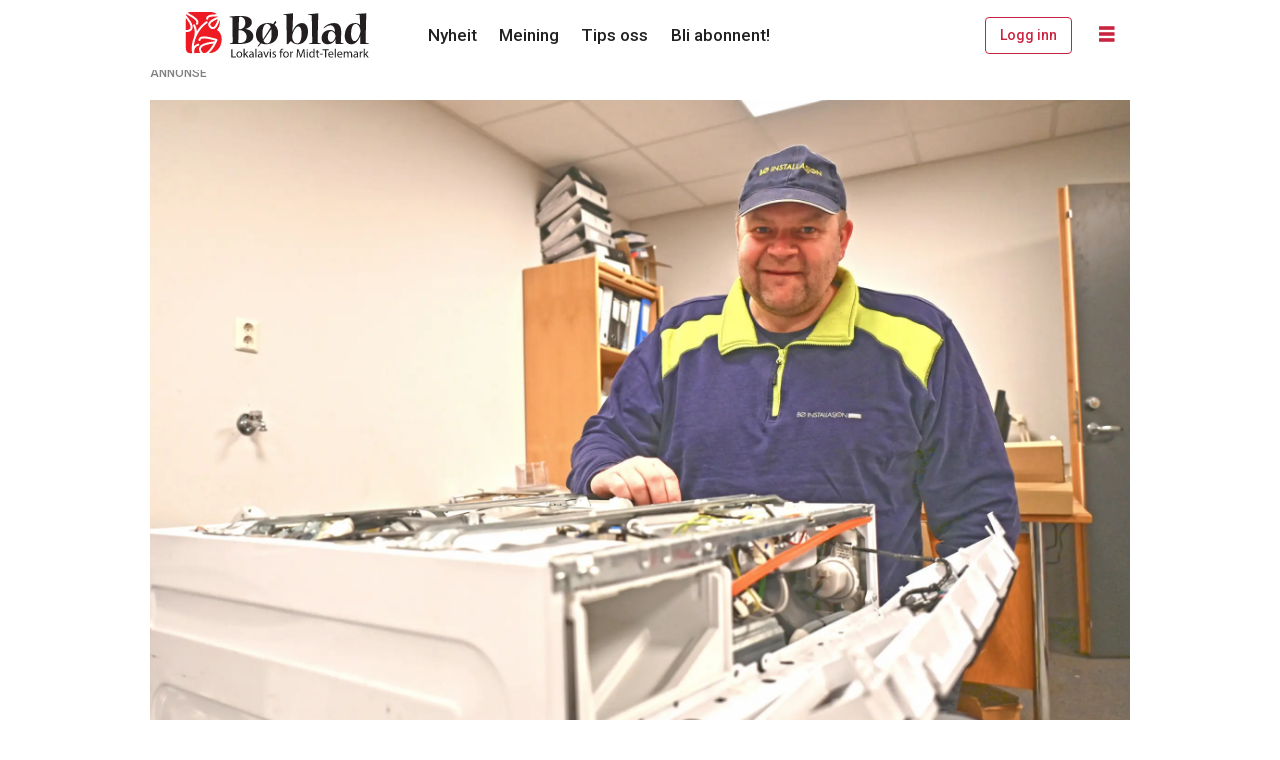

--- FILE ---
content_type: text/html; charset=UTF-8
request_url: https://www.boblad.no/nyheit/ein-sjeldan-servicemann-ikkje-mange-i-same-bransje-som-ulf-einar/290894
body_size: 20868
content:
<!DOCTYPE html>
<html lang="nn-NO" dir="ltr" class="resp_fonts">

    <head>
                
                <script type="module">
                    import { ClientAPI } from '/view-resources/baseview/public/common/ClientAPI/index.js?v=1768293024-L4';
                    window.labClientAPI = new ClientAPI({
                        pageData: {
                            url: 'https://www.boblad.no/nyheit/ein-sjeldan-servicemann-ikkje-mange-i-same-bransje-som-ulf-einar/290894',
                            pageType: 'article',
                            pageId: '290894',
                            section: 'nyheit',
                            title: 'Ein sjeldan servicemann: Ikkje mange i same bransje som Ulf Einar',
                            seotitle: 'Ein sjeldan servicemann: Ikkje mange i same bransje som Ulf Einar',
                            sometitle: 'Ein sjeldan servicemann: Ikkje mange i same bransje som Ulf Einar — Bø blad',
                            description: 'Berre ein stad i heile Telemark finn du kvitevareservice og elektronikk-butikk under same tak.',
                            seodescription: 'Berre ein stad i heile Telemark finn du kvitevareservice og elektronikk-butikk under same tak.',
                            somedescription: 'Kvitevare-reparatøren er 44 år gamal og har 25 år i jobben som servicemann på kvitevarer. Det gjer tilbodet om service og reparasjonar unikt på fleire',
                            device: 'desktop',
                            cmsVersion: '4.2.15',
                            contentLanguage: 'nn-NO',
                            published: '2024-03-01T16:00:35.000Z',
                            tags: ["nyheit", "arkiv"],
                            bylines: ["Øystein Akselberg"],
                            site: {
                                domain: 'https://www.boblad.no',
                                id: '3',
                                alias: 'boblad'
                            }
                            // Todo: Add paywall info ...
                        },
                        debug: false
                    });
                </script>

                <title>Ein sjeldan servicemann: Ikkje mange i same bransje som Ulf Einar</title>
                <meta name="title" content="Ein sjeldan servicemann: Ikkje mange i same bransje som Ulf Einar">
                <meta name="description" content="Berre ein stad i heile Telemark finn du kvitevareservice og elektronikk-butikk under same tak.">
                <meta http-equiv="Content-Type" content="text/html; charset=utf-8">
                <link rel="canonical" href="https://www.boblad.no/nyheit/ein-sjeldan-servicemann-ikkje-mange-i-same-bransje-som-ulf-einar/290894">
                <meta name="viewport" content="width=device-width, initial-scale=1">
                
                <meta property="og:type" content="article">
                <meta property="og:title" content="(+) Ein sjeldan servicemann: Ikkje mange i same bransje som Ulf Einar — Bø blad">
                <meta property="og:description" content="Kvitevare-reparatøren er 44 år gamal og har 25 år i jobben som servicemann på kvitevarer. Det gjer tilbodet om service og reparasjonar unikt på fleire">
                <meta property="article:published_time" content="2024-03-01T16:00:35.000Z">
                <meta property="article:modified_time" content="2024-03-01T16:00:35.000Z">
                <meta property="article:author" content="Øystein Akselberg">
                <meta property="article:tag" content="nyheit">
                <meta property="article:tag" content="arkiv">
                <meta property="og:image" content="https://image.boblad.no/290985.jpg?imageId=290985&panox=0&panoy=0&panow=0&panoh=0&width=1200&height=683">
                <meta property="og:image:width" content="1200">
                <meta property="og:image:height" content="684">
                <meta name="twitter:card" content="summary_large_image">
                
                <meta name="twitter:title" content="(+) Ein sjeldan servicemann: Ikkje mange i same bransje som Ulf Einar — Bø blad">
                <meta name="twitter:description" content="Kvitevare-reparatøren er 44 år gamal og har 25 år i jobben som servicemann på kvitevarer. Det gjer tilbodet om service og reparasjonar unikt på fleire">
                <meta name="twitter:image" content="https://image.boblad.no/290985.jpg?imageId=290985&panox=0&panoy=0&panow=0&panoh=0&width=1200&height=683">
                <link rel="alternate" type="application/json+oembed" href="https://www.boblad.no/nyheit/ein-sjeldan-servicemann-ikkje-mange-i-same-bransje-som-ulf-einar/290894?lab_viewport=oembed">

                
                
                
                
                <meta property="og:url" content="https://www.boblad.no/nyheit/ein-sjeldan-servicemann-ikkje-mange-i-same-bransje-som-ulf-einar/290894">
                        <link type="image/x-icon" rel="icon" href="/view-resources/dachser2/public/boblad/favicon.ico">
                        <link type="image/png" rel="icon" sizes="16x16" href="/view-resources/dachser2/public/boblad/favicon-16x16.png">
                        <link type="image/png" rel="icon" sizes="32x32" href="/view-resources/dachser2/public/boblad/favicon-32x32.png">
                        <link type="image/png" rel="icon" sizes="192x192" href="/view-resources/dachser2/public/boblad/android-chrome-192x192.png">
                        <link type="image/png" rel="icon" sizes="512x512" href="/view-resources/dachser2/public/boblad/android-chrome-512x512.png">
                        <link type="image/png" rel="apple-touch-icon" sizes="180x180" href="/view-resources/dachser2/public/boblad/apple-touch-icon.png">
                    
                <link href="https://fonts.googleapis.com/css?family=Merriweather:300,400,700,900" rel="stylesheet" >
                <link rel="stylesheet" href="/view-resources/view/css/grid.css?v=1768293024-L4">
                <link rel="stylesheet" href="/view-resources/view/css/main.css?v=1768293024-L4">
                <link rel="stylesheet" href="/view-resources/view/css/colors.css?v=1768293024-L4">
                <link rel="stylesheet" href="/view-resources/view/css/print.css?v=1768293024-L4" media="print">
                <link rel="stylesheet" href="/view-resources/view/css/foundation-icons/foundation-icons.css?v=1768293024-L4">
                <link rel="stylesheet" href="/view-resources/view/css/site/boblad.css?v=1768293024-L4">
                <style data-key="custom_properties">
                    :root{--primary: rgba(12,0,0,1);--secondary: rgba(196,41,41,1);--tertiary: rgba(255,255,255,1);--quaternary: rgba(255,217,147,1);--bg-primary: rgba(12,0,0,1);--bg-secondary: rgba(196,41,41,1);--bg-tertiary: rgba(255,255,255,1);--bg-quaternary: rgba(255,217,147,1);--bg-quinary: rgba(244,244,244,1);--bg-senary: rgba(47,84,119,1);--bg-senary-light: rgba(130,152,173,1);--bg-senary-dark: rgba(33,59,83,1);}
                </style>
                <style data-key="background_colors">
                    .bg-primary {background-color: rgba(12,0,0,1);color: #fff;}.bg-secondary {background-color: rgba(196,41,41,1);color: #fff;}.bg-tertiary {background-color: rgba(255,255,255,1);}.bg-quaternary {background-color: rgba(255,217,147,1);}.bg-quinary {background-color: rgba(244,244,244,1);}.bg-senary {background-color: rgba(47,84,119,1);color: #fff;}.bg-senary-light {background-color: rgba(130,152,173,1);}.bg-senary-dark {background-color: rgba(33,59,83,1);color: #fff;}@media (max-width: 1023px) { .color_mobile_bg-primary {background-color: rgba(12,0,0,1);color: #fff;}}@media (max-width: 1023px) { .color_mobile_bg-secondary {background-color: rgba(196,41,41,1);color: #fff;}}@media (max-width: 1023px) { .color_mobile_bg-tertiary {background-color: rgba(255,255,255,1);}}@media (max-width: 1023px) { .color_mobile_bg-quaternary {background-color: rgba(255,217,147,1);}}@media (max-width: 1023px) { .color_mobile_bg-quinary {background-color: rgba(244,244,244,1);}}@media (max-width: 1023px) { .color_mobile_bg-senary {background-color: rgba(47,84,119,1);color: #fff;}}@media (max-width: 1023px) { .color_mobile_bg-senary-light {background-color: rgba(130,152,173,1);}}@media (max-width: 1023px) { .color_mobile_bg-senary-dark {background-color: rgba(33,59,83,1);color: #fff;}}
                </style>
                <style data-key="background_colors_opacity">
                    .bg-primary.op-bg_20 {background-color: rgba(12, 0, 0, 0.2);color: #fff;}.bg-primary.op-bg_40 {background-color: rgba(12, 0, 0, 0.4);color: #fff;}.bg-primary.op-bg_60 {background-color: rgba(12, 0, 0, 0.6);color: #fff;}.bg-primary.op-bg_80 {background-color: rgba(12, 0, 0, 0.8);color: #fff;}.bg-secondary.op-bg_20 {background-color: rgba(196, 41, 41, 0.2);color: #fff;}.bg-secondary.op-bg_40 {background-color: rgba(196, 41, 41, 0.4);color: #fff;}.bg-secondary.op-bg_60 {background-color: rgba(196, 41, 41, 0.6);color: #fff;}.bg-secondary.op-bg_80 {background-color: rgba(196, 41, 41, 0.8);color: #fff;}.bg-tertiary.op-bg_20 {background-color: rgba(255, 255, 255, 0.2);}.bg-tertiary.op-bg_40 {background-color: rgba(255, 255, 255, 0.4);}.bg-tertiary.op-bg_60 {background-color: rgba(255, 255, 255, 0.6);}.bg-tertiary.op-bg_80 {background-color: rgba(255, 255, 255, 0.8);}.bg-quaternary.op-bg_20 {background-color: rgba(255, 217, 147, 0.2);}.bg-quaternary.op-bg_40 {background-color: rgba(255, 217, 147, 0.4);}.bg-quaternary.op-bg_60 {background-color: rgba(255, 217, 147, 0.6);}.bg-quaternary.op-bg_80 {background-color: rgba(255, 217, 147, 0.8);}.bg-quinary.op-bg_20 {background-color: rgba(244, 244, 244, 0.2);}.bg-quinary.op-bg_40 {background-color: rgba(244, 244, 244, 0.4);}.bg-quinary.op-bg_60 {background-color: rgba(244, 244, 244, 0.6);}.bg-quinary.op-bg_80 {background-color: rgba(244, 244, 244, 0.8);}.bg-senary.op-bg_20 {background-color: rgba(47, 84, 119, 0.2);color: #fff;}.bg-senary.op-bg_40 {background-color: rgba(47, 84, 119, 0.4);color: #fff;}.bg-senary.op-bg_60 {background-color: rgba(47, 84, 119, 0.6);color: #fff;}.bg-senary.op-bg_80 {background-color: rgba(47, 84, 119, 0.8);color: #fff;}.bg-senary-light.op-bg_20 {background-color: rgba(130, 152, 173, 0.2);}.bg-senary-light.op-bg_40 {background-color: rgba(130, 152, 173, 0.4);}.bg-senary-light.op-bg_60 {background-color: rgba(130, 152, 173, 0.6);}.bg-senary-light.op-bg_80 {background-color: rgba(130, 152, 173, 0.8);}.bg-senary-dark.op-bg_20 {background-color: rgba(33, 59, 83, 0.2);color: #fff;}.bg-senary-dark.op-bg_40 {background-color: rgba(33, 59, 83, 0.4);color: #fff;}.bg-senary-dark.op-bg_60 {background-color: rgba(33, 59, 83, 0.6);color: #fff;}.bg-senary-dark.op-bg_80 {background-color: rgba(33, 59, 83, 0.8);color: #fff;}@media (max-width: 1023px) { .color_mobile_bg-primary.op-bg_20 {background-color: rgba(12, 0, 0, 0.2);color: #fff;}}@media (max-width: 1023px) { .color_mobile_bg-primary.op-bg_40 {background-color: rgba(12, 0, 0, 0.4);color: #fff;}}@media (max-width: 1023px) { .color_mobile_bg-primary.op-bg_60 {background-color: rgba(12, 0, 0, 0.6);color: #fff;}}@media (max-width: 1023px) { .color_mobile_bg-primary.op-bg_80 {background-color: rgba(12, 0, 0, 0.8);color: #fff;}}@media (max-width: 1023px) { .color_mobile_bg-secondary.op-bg_20 {background-color: rgba(196, 41, 41, 0.2);color: #fff;}}@media (max-width: 1023px) { .color_mobile_bg-secondary.op-bg_40 {background-color: rgba(196, 41, 41, 0.4);color: #fff;}}@media (max-width: 1023px) { .color_mobile_bg-secondary.op-bg_60 {background-color: rgba(196, 41, 41, 0.6);color: #fff;}}@media (max-width: 1023px) { .color_mobile_bg-secondary.op-bg_80 {background-color: rgba(196, 41, 41, 0.8);color: #fff;}}@media (max-width: 1023px) { .color_mobile_bg-tertiary.op-bg_20 {background-color: rgba(255, 255, 255, 0.2);}}@media (max-width: 1023px) { .color_mobile_bg-tertiary.op-bg_40 {background-color: rgba(255, 255, 255, 0.4);}}@media (max-width: 1023px) { .color_mobile_bg-tertiary.op-bg_60 {background-color: rgba(255, 255, 255, 0.6);}}@media (max-width: 1023px) { .color_mobile_bg-tertiary.op-bg_80 {background-color: rgba(255, 255, 255, 0.8);}}@media (max-width: 1023px) { .color_mobile_bg-quaternary.op-bg_20 {background-color: rgba(255, 217, 147, 0.2);}}@media (max-width: 1023px) { .color_mobile_bg-quaternary.op-bg_40 {background-color: rgba(255, 217, 147, 0.4);}}@media (max-width: 1023px) { .color_mobile_bg-quaternary.op-bg_60 {background-color: rgba(255, 217, 147, 0.6);}}@media (max-width: 1023px) { .color_mobile_bg-quaternary.op-bg_80 {background-color: rgba(255, 217, 147, 0.8);}}@media (max-width: 1023px) { .color_mobile_bg-quinary.op-bg_20 {background-color: rgba(244, 244, 244, 0.2);}}@media (max-width: 1023px) { .color_mobile_bg-quinary.op-bg_40 {background-color: rgba(244, 244, 244, 0.4);}}@media (max-width: 1023px) { .color_mobile_bg-quinary.op-bg_60 {background-color: rgba(244, 244, 244, 0.6);}}@media (max-width: 1023px) { .color_mobile_bg-quinary.op-bg_80 {background-color: rgba(244, 244, 244, 0.8);}}@media (max-width: 1023px) { .color_mobile_bg-senary.op-bg_20 {background-color: rgba(47, 84, 119, 0.2);color: #fff;}}@media (max-width: 1023px) { .color_mobile_bg-senary.op-bg_40 {background-color: rgba(47, 84, 119, 0.4);color: #fff;}}@media (max-width: 1023px) { .color_mobile_bg-senary.op-bg_60 {background-color: rgba(47, 84, 119, 0.6);color: #fff;}}@media (max-width: 1023px) { .color_mobile_bg-senary.op-bg_80 {background-color: rgba(47, 84, 119, 0.8);color: #fff;}}@media (max-width: 1023px) { .color_mobile_bg-senary-light.op-bg_20 {background-color: rgba(130, 152, 173, 0.2);}}@media (max-width: 1023px) { .color_mobile_bg-senary-light.op-bg_40 {background-color: rgba(130, 152, 173, 0.4);}}@media (max-width: 1023px) { .color_mobile_bg-senary-light.op-bg_60 {background-color: rgba(130, 152, 173, 0.6);}}@media (max-width: 1023px) { .color_mobile_bg-senary-light.op-bg_80 {background-color: rgba(130, 152, 173, 0.8);}}@media (max-width: 1023px) { .color_mobile_bg-senary-dark.op-bg_20 {background-color: rgba(33, 59, 83, 0.2);color: #fff;}}@media (max-width: 1023px) { .color_mobile_bg-senary-dark.op-bg_40 {background-color: rgba(33, 59, 83, 0.4);color: #fff;}}@media (max-width: 1023px) { .color_mobile_bg-senary-dark.op-bg_60 {background-color: rgba(33, 59, 83, 0.6);color: #fff;}}@media (max-width: 1023px) { .color_mobile_bg-senary-dark.op-bg_80 {background-color: rgba(33, 59, 83, 0.8);color: #fff;}}
                </style>
                <style data-key="border_colors">
                    .border-bg-primary{--border-color: var(--bg-primary);}.mobile_border-bg-primary{--mobile-border-color: var(--bg-primary);}.border-bg-secondary{--border-color: var(--bg-secondary);}.mobile_border-bg-secondary{--mobile-border-color: var(--bg-secondary);}.border-bg-tertiary{--border-color: var(--bg-tertiary);}.mobile_border-bg-tertiary{--mobile-border-color: var(--bg-tertiary);}.border-bg-quaternary{--border-color: var(--bg-quaternary);}.mobile_border-bg-quaternary{--mobile-border-color: var(--bg-quaternary);}.border-bg-quinary{--border-color: var(--bg-quinary);}.mobile_border-bg-quinary{--mobile-border-color: var(--bg-quinary);}.border-bg-senary{--border-color: var(--bg-senary);}.mobile_border-bg-senary{--mobile-border-color: var(--bg-senary);}.border-bg-senary-light{--border-color: var(--bg-senary-light);}.mobile_border-bg-senary-light{--mobile-border-color: var(--bg-senary-light);}.border-bg-senary-dark{--border-color: var(--bg-senary-dark);}.mobile_border-bg-senary-dark{--mobile-border-color: var(--bg-senary-dark);}
                </style>
                <style data-key="font_colors">
                    .primary {color: rgba(12,0,0,1) !important;}.secondary {color: rgba(196,41,41,1) !important;}.tertiary {color: rgba(255,255,255,1) !important;}.quaternary {color: rgba(255,217,147,1) !important;}@media (max-width: 1023px) { .color_mobile_primary {color: rgba(12,0,0,1) !important;}}@media (max-width: 1023px) { .color_mobile_secondary {color: rgba(196,41,41,1) !important;}}@media (max-width: 1023px) { .color_mobile_tertiary {color: rgba(255,255,255,1) !important;}}@media (max-width: 1023px) { .color_mobile_quaternary {color: rgba(255,217,147,1) !important;}}
                </style>
                <style data-key="image_gradient">
                    .image-gradient-bg-primary{--background-color: var(--bg-primary);}.color_mobile_image-gradient-bg-primary{--mobile-background-color: var(--bg-primary);}.image-gradient-bg-secondary{--background-color: var(--bg-secondary);}.color_mobile_image-gradient-bg-secondary{--mobile-background-color: var(--bg-secondary);}.image-gradient-bg-tertiary{--background-color: var(--bg-tertiary);}.color_mobile_image-gradient-bg-tertiary{--mobile-background-color: var(--bg-tertiary);}.image-gradient-bg-quaternary{--background-color: var(--bg-quaternary);}.color_mobile_image-gradient-bg-quaternary{--mobile-background-color: var(--bg-quaternary);}.image-gradient-bg-quinary{--background-color: var(--bg-quinary);}.color_mobile_image-gradient-bg-quinary{--mobile-background-color: var(--bg-quinary);}.image-gradient-bg-senary{--background-color: var(--bg-senary);}.color_mobile_image-gradient-bg-senary{--mobile-background-color: var(--bg-senary);}.image-gradient-bg-senary-light{--background-color: var(--bg-senary-light);}.color_mobile_image-gradient-bg-senary-light{--mobile-background-color: var(--bg-senary-light);}.image-gradient-bg-senary-dark{--background-color: var(--bg-senary-dark);}.color_mobile_image-gradient-bg-senary-dark{--mobile-background-color: var(--bg-senary-dark);}
                </style>
                <style data-key="custom_css_variables">
                :root {
                    --lab_page_width: 1003px;
                    --lab_columns_gutter: 11px;
                    --space-top: 0;
                    --space-top-adnuntiusAd: ;
                }

                @media(max-width: 767px) {
                    :root {
                        --lab_columns_gutter: 10px;
                    }
                }

                @media(min-width: 767px) {
                    :root {
                    }
                }
                </style>
<script src="/view-resources/public/common/JWTCookie.js?v=1768293024-L4"></script>
<script src="/view-resources/public/common/Paywall.js?v=1768293024-L4"></script>
                <script>
                window.Dac = window.Dac || {};
                (function () {
                    if (navigator) {
                        window.Dac.clientData = {
                            language: navigator.language,
                            userAgent: navigator.userAgent,
                            innerWidth: window.innerWidth,
                            innerHeight: window.innerHeight,
                            deviceByMediaQuery: getDeviceByMediaQuery(),
                            labDevice: 'desktop', // Device from labrador
                            device: 'desktop', // Device from varnish
                            paywall: {
                                isAuthenticated: isPaywallAuthenticated(),
                                toggleAuthenticatedContent: toggleAuthenticatedContent,
                                requiredProducts: [],
                            },
                            page: {
                                id: '290894',
                                extId: 'boblad-53484'
                            },
                            siteAlias: 'boblad',
                            debug: window.location.href.includes('debug=1')
                        };
                        function getDeviceByMediaQuery() {
                            if (window.matchMedia('(max-width: 767px)').matches) return 'mobile';
                            if (window.matchMedia('(max-width: 1023px)').matches) return 'tablet';
                            return 'desktop';
                        }

                        function isPaywallAuthenticated() {
                            if (window.Dac && window.Dac.JWTCookie) {
                                var JWTCookie = new Dac.JWTCookie({ debug: false });
                                return JWTCookie.isAuthenticated();
                            }
                            return false;
                        }

                        function toggleAuthenticatedContent(settings) {
                            if (!window.Dac || !window.Dac.Paywall) {
                                return;
                            }
                            var Paywall = new Dac.Paywall();
                            var updateDOM = Paywall.updateDOM;

                            if(settings && settings.displayUserName) {
                                var userName = Paywall.getUserName().then((userName) => {
                                    updateDOM(userName !== false, userName, settings.optionalGreetingText);
                                });
                            } else {
                                updateDOM(window.Dac.clientData.paywall.isAuthenticated);
                            }
                        }
                    }
                }());
                </script>

                    <script type="module" src="/view-resources/baseview/public/common/baseview/moduleHandlers.js?v=1768293024-L4" data-cookieconsent="ignore"></script>

                        <script async src="https://securepubads.g.doubleclick.net/tag/js/gpt.js"></script>
                        <script>
                            window.googletag = window.googletag || {cmd: []};

                            googletag.cmd.push(function() {
                                var handleAsTablet = (Dac.clientData.device === 'tablet' || Dac.clientData.innerWidth < 1316);

                                if (!(handleAsTablet && '' === 'true')) {
                                    googletag
                                        .defineSlot('/23200288666/boblad/toppbanner', [[980,300]], 'boblad/toppbanner')
                                        .addService(googletag.pubads());
                                }
                                if (!(handleAsTablet && '' === 'true')) {
                                    googletag
                                        .defineSlot('/23200288666/boblad/banner1', [[980,150], [980,300], [980,600]], 'boblad/banner1')
                                        .addService(googletag.pubads());
                                }
                                if (!(handleAsTablet && '' === 'true')) {
                                    googletag
                                        .defineSlot('/23200288666/boblad/banner2', [[980,150], [980,300], [980,600]], 'boblad/banner2')
                                        .addService(googletag.pubads());
                                }
                                if (!(handleAsTablet && '' === 'true')) {
                                    googletag
                                        .defineSlot('/23200288666/boblad/banner3', [[980,150], [980,300], [980,600]], 'boblad/banner3')
                                        .addService(googletag.pubads());
                                }
                                if (!(handleAsTablet && '' === 'true')) {
                                    googletag
                                        .defineSlot('/23200288666/boblad/banner5', [[980,150], [980,300], [980,600]], 'boblad/banner5')
                                        .addService(googletag.pubads());
                                }
                                if (!(handleAsTablet && '' === 'true')) {
                                    googletag
                                        .defineSlot('/23200288666/boblad/banner6', [[980,150], [980,300], [980,600]], 'boblad/banner6')
                                        .addService(googletag.pubads());
                                }
                                if (!(handleAsTablet && '' === 'true')) {
                                    googletag
                                        .defineSlot('/23200288666/boblad/banner7', [[980,150], [980,300], [980,600]], 'boblad/banner7')
                                        .addService(googletag.pubads());
                                }
                                if (!(handleAsTablet && '' === 'true')) {
                                    googletag
                                        .defineSlot('/23200288666/boblad/banner8', [[980,150], [980,300], [980,600]], 'boblad/banner8')
                                        .addService(googletag.pubads());
                                }
                                if (!(handleAsTablet && '' === 'true')) {
                                    googletag
                                        .defineSlot('/23200288666/boblad/banner9', [[980,150], [980,300], [980,600]], 'boblad/banner9')
                                        .addService(googletag.pubads());
                                }

                                googletag.pubads().setTargeting("env", "prod");
                                googletag.pubads().setTargeting("site", "boblad");
                                googletag.pubads().setTargeting("section", "nyheit");
                                googletag.pubads().setTargeting("context", "article");
                                googletag.pubads().setTargeting("tags", "nyheit,arkiv");

                                var useLadyLoading = true || false;
                                if (useLadyLoading) {
                                    googletag.pubads().enableLazyLoad({
                                        fetchMarginPercent: 30 || 150, // Fetch ad content when it is within 1.5 viewports of the visible area
                                        renderMarginPercent: 30 || 150,  // Render ads when they are within 1.5 viewports of the visible area
                                        mobileScaling: 2.0
                                    });
                                }
                                
                                googletag.pubads().enableSingleRequest();
                                googletag.pubads().collapseEmptyDivs();
                                googletag.enableServices();
                            });
                        </script>
                <link href="https://fonts.googleapis.com/css?family=Roboto:300,300italic,500,500italic,700,700italic,regular" rel="stylesheet" >
                <link href="https://fonts.googleapis.com/css?family=Playfair+Display:500,500italic,700,700italic,800,800italic" rel="stylesheet" >
                <link href="https://fonts.googleapis.com/css?family=Cabin:500,500italic,700,700italic" rel="stylesheet" >
                <link href="https://fonts.googleapis.com/css?family=Bitter:regular,500,700,800" rel="stylesheet" >
                <style id="dachser-vieweditor-styles">
                    body { font-family: "Roboto"; font-weight: 500; font-style: normal; }
                    .articleHeader .headline { font-family: "Bitter"; font-weight: 700; font-style: normal; }
                    article.column .content .headline { font-family: "Bitter"; font-weight: 700; font-style: normal; }
                    .bodytext { font-family: "Roboto"; font-weight: normal; font-style: normal; }@media (max-width: 767px) { .resp_fonts .bodytext {font-size: calc(0.262vw * 19); } }
                    article .articleHeader .caption figcaption { font-family: "Roboto"; font-weight: 300; font-style: normal; font-size: 1rem; }@media (max-width: 767px) { .resp_fonts article .articleHeader .caption figcaption {font-size: calc(0.262vw * 16); line-height: 1.0; } }
                    .articleHeader .subtitle { font-family: "Roboto"; font-weight: 500; font-style: normal; }@media (max-width: 767px) { .resp_fonts .articleHeader .subtitle {font-size: calc(0.262vw * 20); } }
                    .factbox .fact { font-family: "Roboto"; font-weight: 300; font-style: normal; }@media (max-width: 767px) { .resp_fonts .factbox .fact {font-size: calc(0.262vw * 16); } }
                    article .bodytext .caption figcaption { font-family: "Roboto"; font-weight: 300; font-style: normal; font-size: 1rem; }@media (max-width: 767px) { .resp_fonts article .bodytext .caption figcaption {font-size: calc(0.262vw * 16); line-height: 1.0; } }
                    .font-Roboto { font-family: "Roboto" !important; }
                    .font-Roboto.font-weight-light { font-weight: 300 !important; }
                    .font-Roboto.font-weight-normal { font-weight: 500 !important; }
                    .font-Roboto.font-weight-bold { font-weight: 700 !important; }
                    .font-PlayfairDisplay { font-family: "Playfair Display" !important; }
                    .font-PlayfairDisplay.font-weight-normal { font-weight: 500 !important; }
                    .font-PlayfairDisplay.font-weight-bold { font-weight: 700 !important; }
                    .font-PlayfairDisplay.font-weight-black { font-weight: 800 !important; }
                    .font-Cabin { font-family: "Cabin" !important; }
                    .font-Cabin.font-weight-normal { font-weight: 500 !important; }
                    .font-Cabin.font-weight-bold { font-weight: 700 !important; }
                    .font-Bitter { font-family: "Bitter" !important; }
                    .font-Bitter.font-weight-normal { font-weight: normal !important; }
                    .font-Bitter.font-weight-bold { font-weight: 700 !important; }
                    .font-Bitter.font-weight-black { font-weight: 800 !important; }
                </style>
                <style id="css_variables"></style>
                <script>
                    window.dachserData = {
                        _data: {},
                        _instances: {},
                        get: function(key) {
                            return dachserData._data[key] || null;
                        },
                        set: function(key, value) {
                            dachserData._data[key] = value;
                        },
                        push: function(key, value) {
                            if (!dachserData._data[key]) {
                                dachserData._data[key] = [];
                            }
                            dachserData._data[key].push(value);
                        },
                        setInstance: function(key, identifier, instance) {
                            if (!dachserData._instances[key]) {
                                dachserData._instances[key] = {};
                            }
                            dachserData._instances[key][identifier] = instance;
                        },
                        getInstance: function(key, identifier) {
                            return dachserData._instances[key] ? dachserData._instances[key][identifier] || null : null;
                        },
                        reflow: () => {}
                    };
                </script>
                

                <script type="application/ld+json">
                [{"@context":"http://schema.org","@type":"WebSite","name":"boblad","url":"https://www.boblad.no"},{"@context":"https://schema.org","@type":"NewsArticle","headline":"Ein sjeldan servicemann: Ikkje mange i same bransje som Ulf Einar","description":"Berre ein stad i heile Telemark finn du kvitevareservice og elektronikk-butikk under same tak.","mainEntityOfPage":{"@id":"https://www.boblad.no/nyheit/ein-sjeldan-servicemann-ikkje-mange-i-same-bransje-som-ulf-einar/290894"},"availableLanguage":[{"@type":"Language","alternateName":"nn-NO"}],"image":["https://image.boblad.no/?imageId=290985&width=1200","https://image.boblad.no/?imageId=291164&width=1200","https://image.boblad.no/?imageId=291287&width=1200"],"keywords":"nyheit, arkiv","author":[{"@type":"Person","name":"Øystein Akselberg","email":"oystein@boblad.no"}],"publisher":{"@type":"Organization","name":"boblad","logo":{"@type":"ImageObject","url":"/view-resources/dachser2/public/boblad/Bobladlogomslagord.svg"}},"datePublished":"2024-03-01T16:00:35.000Z","dateModified":"2024-03-01T16:00:35.000Z","isAccessibleForFree":true,"hasPart":{"@type":"WebPageElement","isAccessibleForFree":false,"cssSelector":".teaserContent"}}]
                </script>                
                
                
                



        <meta property="article:section" content="nyheit">
<script>
var k5aMeta = { "paid": 1, "paywall": (Dac.clientData.paywall.isAuthenticated ? "open" : "hard"), "author": ["Øystein Akselberg"], "tag": ["nyheit", "arkiv"], "title": "Ein sjeldan servicemann: Ikkje mange i same bransje som Ulf Einar", "teasertitle": "Ein sjeldan servicemann: Ikkje mange i same bransje som Ulf Einar", "kicker": "", "url": "https://www.boblad.no/a/290894", "login": (Dac.clientData.paywall.isAuthenticated ? 1 : 0), "subscriber": (Dac.clientData.paywall.isAuthenticated ? 1 : 0), "subscriberId": (Dac.clientData.subscriberId ? `"${ Dac.clientData.subscriberId }"` : "") };
</script>
                <script src="//cl.k5a.io/6156b8c81b4d741e051f44c2.js" async></script>

                <script src="https://cl-eu4.k5a.io/6405dc632ac7dc14bf32ef22.js" async></script>

        <style>
            :root {
                
                
            }
        </style>
        
        
    </head>

    <body class="l4 article site_boblad section_nyheit has-paywall"
        
        
        >

        
        <script>
        document.addEventListener("DOMContentLoaded", (event) => {
            setScrollbarWidth();
            window.addEventListener('resize', setScrollbarWidth);
        });
        function setScrollbarWidth() {
            const root = document.querySelector(':root');
            const width = (window.innerWidth - document.body.offsetWidth < 21) ? window.innerWidth - document.body.offsetWidth : 15;
            root.style.setProperty('--lab-scrollbar-width', `${ width }px`);
        }
        </script>

        
        <a href="#main" class="skip-link">Jump to main content</a>

        <header class="pageElement pageHeader">
    <div class="section mainline grid-fixed grid-align-center">
    <div class="row">
<figure class="logo">
    <a href=" //boblad.no" aria-label="Gå til framside">
        <img src="/view-resources/dachser2/public/boblad/Bobladlogomslagord.svg"
            alt="Gå til framside. Logo, boblad.no"
            width="246"
            >
    </a>
</figure>
<nav class="navigation mainMenu dac-hidden-desktop-down grid-vas-center grid-align-end grid">
	<ul class="menu-list">
			<li class="first-list-item ">
				<a href="/tag/nyheit" target="_self">Nyheit</a>
			</li>
			<li class="first-list-item ">
				<a href="/tag/meining" target="_self">Meining</a>
			</li>
			<li class="first-list-item ">
				<a href="/tips-oss" target="_self">Tips oss</a>
			</li>
			<li class="first-list-item ">
				<a href="/abonnement/bli-abonnent" target="_self">Bli abonnent!</a>
			</li>
	</ul>
</nav>



	<script>
		(function () {
			const menuLinks = document.querySelectorAll(`nav.mainMenu ul li a`);
			for (let i = 0; i < menuLinks.length; i++) {
				const link = menuLinks[i].pathname;
				if (link === window.location.pathname) {
					menuLinks[i].parentElement.classList.add('lab-link-active');
				} else {
					menuLinks[i].parentElement.classList.remove('lab-link-active');
				}
			}
		})();
	</script>

<nav class="navigation topBarMenu grid-vas-center grid-align-end grid">
	<ul class="menu-list">
			<li class="first-list-item dac-hidden-desktop-up">
				<a href="/abonnement/bli-abonnent" target="_self">Bli abonnent</a>
			</li>
			<li class="first-list-item btn-login dac-paywall-not-authenticated">
				<a href="https://api.boblad.no/paywall/login?siteAlias=boblad&contentUrl=https%3A%2F%2Fboblad.no%2F" target="_self">Logg inn</a>
			</li>
			<li class="first-list-item btn-login dac-paywall-authenticated">
				<a href="https://boblad-s4.azurewebsites.net/Customer" target="_self">Min side</a>
			</li>
	</ul>
</nav>



	<script>
		(function () {
			const menuLinks = document.querySelectorAll(`nav.topBarMenu ul li a`);
			for (let i = 0; i < menuLinks.length; i++) {
				const link = menuLinks[i].pathname;
				if (link === window.location.pathname) {
					menuLinks[i].parentElement.classList.add('lab-link-active');
				} else {
					menuLinks[i].parentElement.classList.remove('lab-link-active');
				}
			}
		})();
	</script>

<div class="hamburger to-be-expanded grid-float-right" data-id="pageElements-7">
    <div class="positionRelative">
        <span class="hamburger-button hamburger-expander ">
            <button class="burger-btn" aria-label="Opne meny" aria-expanded="false" aria-controls="hamburger-container" aria-haspopup="menu">
                    <i class="open fi-list"></i>
                    <i class="close fi-x"></i>
            </button>
        </span>
            <div class="hamburger-container" id="hamburger-container">        
                <div data-id="pageElements-8" class="search visible">

        <button class="search-button" aria-label="Søk" >
                <i class="open fi-magnifying-glass"></i>
                <i class="close fi-x"></i>
        </button>

    <form class="search-container" action="/cse" method="get" role="search">
        <label for="search-input-8" class="visuallyhidden">Søk</label>
        <input type="text" id="search-input-8" name="q" placeholder="Søk...">
    </form>
</div>

    <script>
        if (document.querySelector('[data-id="pageElements-8"] .search-button')) {
            document.querySelector('[data-id="pageElements-8"] .search-button').addEventListener('click', (event) => {
                document.querySelector('[data-id="pageElements-8"] .search-container').submit();
            }, false);
        }
    </script>
<div class="section dropdown-container">
<nav class="navigation dropdownMenu dac-hidden-desktop-down">
	<ul class="menu-list">
			<li class="first-list-item has-children">
				<span tabindex="0">Kategorier</span>
				<ul class="children">
					<li class="">
						<a href="/tag/nyheit" target="_self">Nyheit</a>
					</li>
					<li class="">
						<a href="/tag/meining" target="_self">Meining</a>
					</li>
					<li class="">
						<a href="/tag/sport" target="_self">Sport</a>
					</li>
					<li class="">
						<a href="/tag/kultur" target="_self">Kultur</a>
					</li>
				</ul>
			</li>
			<li class="first-list-item has-children">
				<span tabindex="0">Bø blad</span>
				<ul class="children">
					<li class="">
						<a href="/kontakt-oss" target="_self">Kontakt oss</a>
					</li>
					<li class="">
						<a href="/om-boblad/om-oss" target="_self">Om oss</a>
					</li>
				</ul>
			</li>
			<li class="first-list-item has-children">
				<span tabindex="0">Tjenester</span>
				<ul class="children">
					<li class="">
						<a href="/kalender" target="_self">Kalender</a>
					</li>
					<li class="">
						<a href="/dialektprodukt" target="_self">Dialektprodukt</a>
					</li>
					<li class="">
						<a href="https://www.boblad.no/dodsannonsar/dodsannonsar/177927" target="_self">Dødsannonsar</a>
					</li>
					<li class="">
						<a href="/tag/bedriftsguide" target="_self">Bedriftsguide</a>
					</li>
					<li class="">
						<a href="/tag/gratulasjonar" target="_self">Gratulasjonar</a>
					</li>
					<li class="">
						<a href="/annonsere" target="_self">Annonsere i avisa</a>
					</li>
					<li class="">
						<a href="https://docs.google.com/forms/d/e/1FAIpQLSd2HimGErqr5Xdks_-ExkfX4GiQNU6F7GeFLEx2nppRwUCwqg/viewform" target="_blank">Send inn arrangement</a>
					</li>
				</ul>
			</li>
	</ul>
</nav>



	<script>
		(function () {
			const menuLinks = document.querySelectorAll(`nav.dropdownMenu ul li a`);
			for (let i = 0; i < menuLinks.length; i++) {
				const link = menuLinks[i].pathname;
				if (link === window.location.pathname) {
					menuLinks[i].parentElement.classList.add('lab-link-active');
				} else {
					menuLinks[i].parentElement.classList.remove('lab-link-active');
				}
			}
		})();
	</script>

<div class="section right-section-desktop dac-hidden-desktop-down">
    <img src="https:&#x2F;&#x2F;www.buyandread.com&#x2F;static&#x2F;thumbnail&#x2F;boblad&#x2F;boblad.jpg" class="" width="230"  alt=""/>
<nav class="navigation customMenu1">
	<ul class="menu-list">
			<li class="first-list-item ">
				<a href="https://www.boblad.no/abonnement/e-avis" target="_self">Les som e-avis</a>
			</li>
			<li class="first-list-item ">
				<a href="https://www.boblad.no/abonnement/e-avis" target="_self">Gå til arkivet</a>
			</li>
	</ul>
</nav>



	<script>
		(function () {
			const menuLinks = document.querySelectorAll(`nav.customMenu1 ul li a`);
			for (let i = 0; i < menuLinks.length; i++) {
				const link = menuLinks[i].pathname;
				if (link === window.location.pathname) {
					menuLinks[i].parentElement.classList.add('lab-link-active');
				} else {
					menuLinks[i].parentElement.classList.remove('lab-link-active');
				}
			}
		})();
	</script>


</div>
<div class="section dropdown-container-mobile dac-hidden-desktop-up">
<nav class="navigation customMenu2 expandable">
	<ul class="menu-list">
			<li class="first-list-item ">
				<a href="/tag/nyheit" target="_self">Nyheit</a>
			</li>
			<li class="first-list-item ">
				<a href="/tag/meining" target="_self">Meining</a>
			</li>
			<li class="first-list-item ">
				<a href="/tag/sport" target="_self">Sport</a>
			</li>
			<li class="first-list-item ">
				<a href="/tag/kultur" target="_self">Kultur</a>
			</li>
			<li class="first-list-item ">
				<a href="https://www.boblad.no/abonnement/e-avis" target="_self">Arkiv</a>
			</li>
	</ul>
</nav>

		<script>
			(function () {
				// This is only called when the user presses the escape key.
				function closeElement(event, element) {
					if (event.key === 'Escape') {
						window.removeEventListener('keydown', closeElement);

						// Get all expanded elements and close them
						const expanded = document.querySelectorAll('nav.customMenu2.expandable .has-children.expanded');
						for (let i = 0; i < expanded.length; i++) {
							expanded[i].classList.remove('expanded');
							
							// Traverse up from the element the user has selected to see if it is a child of the expanded element
							// If it is, set focus to the first child, as that is the span element with tabindex. 
							// This is so that if the user has moved on from the menu, we shouldn't mess with the focus and flow
							if (document.activeElement.closest('.has-children') === expanded[i]) {
								expanded[i].children[0].focus();
							}
						}
					}
				}

				function toggleElement(event, element) {
					// Prevent the default link behavior
					event.preventDefault();

					// Check if there are other expanded elements and close them
					const expanded = document.querySelectorAll('nav.customMenu2.expandable .has-children.expanded');
					for (let i = 0; i < expanded.length; i++) {
						if (expanded[i] !== element.parentElement) {
							expanded[i].classList.remove('expanded');
						}
					}

					// Toggle the class "expanded" on the parent element
					// We toggle instead of add/remove the class because we don't know if we are opening or closing the element
					element.parentElement.classList.toggle('expanded');

					window.addEventListener('keydown', closeElement);
				}

				// Add extra element for carat and toggle functionality after the span or a element
				function addCarat(element) {
					const carat = document.createElement('span');
					carat.classList.add('carat');
					carat.tabIndex = '0';
					const sibling = element.querySelector(':scope > a') || element.querySelector(':scope > span');
					element.insertBefore(carat, sibling.nextSibling);
					element.tabIndex = '-1';
					if (sibling.tagName === 'A') {
						sibling.tabIndex = '0';
					} else if (sibling.tagName === 'SPAN') {
						sibling.tabIndex = '-1';
					}
				}

				// Get all elements with class "has-children" and add two events - one click event and one keydown event
				// Allow for the same expandable menu to be reused in different viewports by using different classes
				let classes = '';
				if (classes) {
					classes = '.' + classes.trim().split(' ').join('.');
				}

				const hasChildren = document.querySelectorAll(`nav.customMenu2${ classes }.expandable .has-children > span`);
				for (let i = 0; i < hasChildren.length; i++) {
					hasChildren[i].addEventListener('click', function(e) {
						toggleElement(e, this);
					});

					hasChildren[i].addEventListener('keydown', function (e) {
						// Check for both enter and space keys
						if (e.key === 'Enter' || e.key === ' ') {
							toggleElement(e, this);
						}
					});
				}

				// Get all elements with class "has-children" when toggleChildren is enabled and carat and toggle functionality 
				const hasChildrenToggle = document.querySelectorAll(`nav.customMenu2${ classes }.expandable.toggleChildren .has-children > span, nav.customMenu2${ classes }.expandable.toggleChildren .has-children > a`);
				for (let i = 0; i < hasChildrenToggle.length; i++) {

					// Add carat to the element
					addCarat(hasChildrenToggle[i].parentElement);

					if (hasChildrenToggle[i].tagName === 'A' || hasChildrenToggle[i].tagName === 'SPAN') {
						hasChildrenToggle[i].nextSibling.addEventListener('click', function(e) {
							toggleElement(e, hasChildrenToggle[i]);
						});

						hasChildrenToggle[i].nextSibling.addEventListener('keydown', function(e) {
							// Check for both enter and space keys
							if (e.key === 'Enter' || e.key === ' ') {
								toggleElement(e, hasChildrenToggle[i]);
							}
						});

						// Use with caution - ensure that parent li overlaps with child ul to avoid prematurely triggering leave
						if (hasChildrenToggle[i].closest('nav').classList.contains('toggleOnHover')) {
							hasChildrenToggle[i].addEventListener('mouseenter', function(e) {
								hasChildrenToggle[i].parentElement.classList.add('expanded');
							});

							hasChildrenToggle[i].parentElement.addEventListener('mouseleave', function(e) {
								hasChildrenToggle[i].parentElement.classList.remove('expanded');
							});
						}
					}
				}
			})();
		</script>


	<script>
		(function () {
			const menuLinks = document.querySelectorAll(`nav.customMenu2 ul li a`);
			for (let i = 0; i < menuLinks.length; i++) {
				const link = menuLinks[i].pathname;
				if (link === window.location.pathname) {
					menuLinks[i].parentElement.classList.add('lab-link-active');
				} else {
					menuLinks[i].parentElement.classList.remove('lab-link-active');
				}
			}
		})();
	</script>

<nav class="navigation customMenu3 expandable">
	<ul class="menu-list">
			<li class="first-list-item ">
				<a href="https://www.boblad.no/abonnement/e-avis" target="_self">E-avis</a>
			</li>
			<li class="first-list-item ">
				<a href="/kalender" target="_self">Kalender</a>
			</li>
			<li class="first-list-item ">
				<a href="/dialektprodukt" target="_self">Dialektprodukt</a>
			</li>
			<li class="first-list-item ">
				<a href="https://www.boblad.no/dodsannonsar/dodsannonsar/177927" target="_self">Dødsannonsar</a>
			</li>
			<li class="first-list-item dac-hidden-desktop-up dac-hidden-desktop-down">
				<a href="/tag/stillingsannonsar" target="_self">Stillingsannonsar</a>
			</li>
			<li class="first-list-item ">
				<a href="/tag/bedriftsguide" target="_self">Bedriftsguide</a>
			</li>
			<li class="first-list-item ">
				<a href="/tag/gratulasjonar" target="_self">Gratulasjonar</a>
			</li>
			<li class="first-list-item ">
				<a href="/annonsere" target="_self">Annonsere i avisa</a>
			</li>
	</ul>
</nav>

		<script>
			(function () {
				// This is only called when the user presses the escape key.
				function closeElement(event, element) {
					if (event.key === 'Escape') {
						window.removeEventListener('keydown', closeElement);

						// Get all expanded elements and close them
						const expanded = document.querySelectorAll('nav.customMenu3.expandable .has-children.expanded');
						for (let i = 0; i < expanded.length; i++) {
							expanded[i].classList.remove('expanded');
							
							// Traverse up from the element the user has selected to see if it is a child of the expanded element
							// If it is, set focus to the first child, as that is the span element with tabindex. 
							// This is so that if the user has moved on from the menu, we shouldn't mess with the focus and flow
							if (document.activeElement.closest('.has-children') === expanded[i]) {
								expanded[i].children[0].focus();
							}
						}
					}
				}

				function toggleElement(event, element) {
					// Prevent the default link behavior
					event.preventDefault();

					// Check if there are other expanded elements and close them
					const expanded = document.querySelectorAll('nav.customMenu3.expandable .has-children.expanded');
					for (let i = 0; i < expanded.length; i++) {
						if (expanded[i] !== element.parentElement) {
							expanded[i].classList.remove('expanded');
						}
					}

					// Toggle the class "expanded" on the parent element
					// We toggle instead of add/remove the class because we don't know if we are opening or closing the element
					element.parentElement.classList.toggle('expanded');

					window.addEventListener('keydown', closeElement);
				}

				// Add extra element for carat and toggle functionality after the span or a element
				function addCarat(element) {
					const carat = document.createElement('span');
					carat.classList.add('carat');
					carat.tabIndex = '0';
					const sibling = element.querySelector(':scope > a') || element.querySelector(':scope > span');
					element.insertBefore(carat, sibling.nextSibling);
					element.tabIndex = '-1';
					if (sibling.tagName === 'A') {
						sibling.tabIndex = '0';
					} else if (sibling.tagName === 'SPAN') {
						sibling.tabIndex = '-1';
					}
				}

				// Get all elements with class "has-children" and add two events - one click event and one keydown event
				// Allow for the same expandable menu to be reused in different viewports by using different classes
				let classes = '';
				if (classes) {
					classes = '.' + classes.trim().split(' ').join('.');
				}

				const hasChildren = document.querySelectorAll(`nav.customMenu3${ classes }.expandable .has-children > span`);
				for (let i = 0; i < hasChildren.length; i++) {
					hasChildren[i].addEventListener('click', function(e) {
						toggleElement(e, this);
					});

					hasChildren[i].addEventListener('keydown', function (e) {
						// Check for both enter and space keys
						if (e.key === 'Enter' || e.key === ' ') {
							toggleElement(e, this);
						}
					});
				}

				// Get all elements with class "has-children" when toggleChildren is enabled and carat and toggle functionality 
				const hasChildrenToggle = document.querySelectorAll(`nav.customMenu3${ classes }.expandable.toggleChildren .has-children > span, nav.customMenu3${ classes }.expandable.toggleChildren .has-children > a`);
				for (let i = 0; i < hasChildrenToggle.length; i++) {

					// Add carat to the element
					addCarat(hasChildrenToggle[i].parentElement);

					if (hasChildrenToggle[i].tagName === 'A' || hasChildrenToggle[i].tagName === 'SPAN') {
						hasChildrenToggle[i].nextSibling.addEventListener('click', function(e) {
							toggleElement(e, hasChildrenToggle[i]);
						});

						hasChildrenToggle[i].nextSibling.addEventListener('keydown', function(e) {
							// Check for both enter and space keys
							if (e.key === 'Enter' || e.key === ' ') {
								toggleElement(e, hasChildrenToggle[i]);
							}
						});

						// Use with caution - ensure that parent li overlaps with child ul to avoid prematurely triggering leave
						if (hasChildrenToggle[i].closest('nav').classList.contains('toggleOnHover')) {
							hasChildrenToggle[i].addEventListener('mouseenter', function(e) {
								hasChildrenToggle[i].parentElement.classList.add('expanded');
							});

							hasChildrenToggle[i].parentElement.addEventListener('mouseleave', function(e) {
								hasChildrenToggle[i].parentElement.classList.remove('expanded');
							});
						}
					}
				}
			})();
		</script>


	<script>
		(function () {
			const menuLinks = document.querySelectorAll(`nav.customMenu3 ul li a`);
			for (let i = 0; i < menuLinks.length; i++) {
				const link = menuLinks[i].pathname;
				if (link === window.location.pathname) {
					menuLinks[i].parentElement.classList.add('lab-link-active');
				} else {
					menuLinks[i].parentElement.classList.remove('lab-link-active');
				}
			}
		})();
	</script>


</div>
<nav class="navigation customMenu4 dac-hidden-desktop-up">
	<ul class="menu-list">
			<li class="first-list-item ">
				<a href="/tips-oss" target="_self">TIPS OSS</a>
			</li>
			<li class="first-list-item ">
				<a href="/kontakt-oss" target="_self">KONTAKT OSS</a>
			</li>
	</ul>
</nav>



	<script>
		(function () {
			const menuLinks = document.querySelectorAll(`nav.customMenu4 ul li a`);
			for (let i = 0; i < menuLinks.length; i++) {
				const link = menuLinks[i].pathname;
				if (link === window.location.pathname) {
					menuLinks[i].parentElement.classList.add('lab-link-active');
				} else {
					menuLinks[i].parentElement.classList.remove('lab-link-active');
				}
			}
		})();
	</script>


</div>

            </div>
    </div>

</div>

<script>
    (function(){
        const burgerButton = document.querySelector('[data-id="pageElements-7"] .burger-btn');
        const dropdownCloseSection = document.querySelector('[data-id="pageElements-7"] .dropdown-close-section');

        function toggleDropdown() {
            // Toggle the expanded class and aria-expanded attribute
            document.querySelector('[data-id="pageElements-7"].hamburger.to-be-expanded').classList.toggle('expanded');
            burgerButton.setAttribute('aria-expanded', burgerButton.getAttribute('aria-expanded') === 'true' ? 'false' : 'true');
            burgerButton.setAttribute('aria-label', burgerButton.getAttribute('aria-expanded') === 'true' ? 'Lukk meny' : 'Opne meny');

            // This doesn't seem to do anything? But there's styling dependent on it some places
            document.body.classList.toggle('hamburger-expanded');
        }

        // Called via the eventlistener - if the key is Escape, toggle the dropdown and remove the eventlistener
        function closeDropdown(e) {
            if(e.key === 'Escape') {
                toggleDropdown();
                // Set the focus back on the button when clicking escape, so the user can continue tabbing down
                // the page in a natural flow
                document.querySelector('[data-id="pageElements-7"] .burger-btn').focus();
                window.removeEventListener('keydown', closeDropdown);
            }
        }

        if(burgerButton) {
            burgerButton.addEventListener('click', function(e) {
                e.preventDefault();
                toggleDropdown();

                // If the menu gets expanded, add the eventlistener that will close it on pressing Escape
                // else, remove the eventlistener otherwise it will continue to listen for escape even if the menu is closed.
                if(document.querySelector('[data-id="pageElements-7"] .burger-btn').getAttribute('aria-expanded') === 'true') {
                    window.addEventListener('keydown', closeDropdown);
                } else {
                    window.removeEventListener('keydown', closeDropdown);
                }
            })
        }
        if (dropdownCloseSection) {
            dropdownCloseSection.addEventListener('click', function(e) {
                e.preventDefault();
                toggleDropdown();
            });
        }

        document.querySelectorAll('.hamburger .hamburger-expander, .hamburger .hamburger-container, .stop-propagation').forEach(function (element) {
            element.addEventListener('click', function (e) {
                e.stopPropagation();
            });
        });
    }());
</script>
</div>

</div>


    <script>
        (function () {
            if (!'IntersectionObserver' in window) { return;}

            var scrollEvents = scrollEvents || [];

            if (scrollEvents) {
                const domInterface = {
                    classList: {
                        remove: () => {},
                        add: () => {}
                    },
                    style: {
                        cssText: ''
                    }
                };
                scrollEvents.forEach(function(event) {
                    var callback = function (entries, observer) {
                        if (!entries[0]) { return; }
                        if (entries[0].isIntersecting) {
                            event.styles.forEach(function(item) {
                                (document.querySelector(item.selector) || domInterface).style.cssText = "";
                            });
                            event.classes.forEach(function(item) {
                                item.class.forEach(function(classname) {
                                    (document.querySelector(item.selector) || domInterface).classList.remove(classname);
                                });
                            });
                        } else {
                            event.styles.forEach(function(item) {
                                (document.querySelector(item.selector) || domInterface).style.cssText = item.style;
                            });
                            event.classes.forEach(function(item) {
                                item.class.forEach(function(classname) {
                                    (document.querySelector(item.selector) || domInterface).classList.add(classname);
                                });
                            });
                        }
                    };

                    var observer = new IntersectionObserver(callback, {
                        rootMargin: event.offset,
                        threshold: 1
                    });
                    var target = document.querySelector(event.target);
                    if (target) {
                        observer.observe(target);
                    }
                });
            }
        }());

        window.Dac.clientData.paywall.toggleAuthenticatedContent(); 
    </script>
</header>

        

        
                


        <section id="mainArticleSection" class="main article">
            <div data-element-guid="1c5fdeec-b9b7-497d-c0c5-630aecea1557" class="placeholder placement-top">
<div data-element-guid="13e452f5-88e1-49bd-dfb1-3dbb15bf2682" class="column google-ad small-12 large-12 small-abs-12 large-abs-12 display-label"  style="">

        <span class="ad-label">Annonse</span>
        <div class="adunit" id="boblad/toppbanner" style="min-height:300px;"></div>
        <script>
            googletag.cmd.push(function() {
                googletag.display('boblad/toppbanner');
            });
        </script>
</div>

</div>
            <main class="pageWidth">
                <article class=" "
                    
                >

                    <section class="main article k5a-article" id="main">

                            <div></div>
<script>
(function() {
    let windowUrl = window.location.href;
    windowUrl = windowUrl.substring(windowUrl.indexOf('?') + 1);
    let messageElement = document.querySelector('.shareableMessage');
    if (windowUrl && windowUrl.includes('code') && windowUrl.includes('expires')) {
        messageElement.style.display = 'block';
    } 
})();
</script>


                        <div data-element-guid="88bbc991-6796-4de8-a91b-4ece621a26d1" class="articleHeader column hasCaption">

    




    <div class="media">
            
            <figure data-element-guid="75b2a3ec-100b-46ae-fbd5-ebc6f4f084ef" class="headerImage">
    <div class="img fullwidthTarget">
        <picture>
            <source srcset="https://image.boblad.no/290985.webp?imageId=290985&width=2116&height=1514&format=webp" 
                width="1058"
                height="757"
                media="(min-width: 768px)"
                type="image/webp">    
            <source srcset="https://image.boblad.no/290985.webp?imageId=290985&width=2116&height=1514&format=jpg" 
                width="1058"
                height="757"
                media="(min-width: 768px)"
                type="image/jpeg">    
            <source srcset="https://image.boblad.no/290985.webp?imageId=290985&width=960&height=688&format=webp" 
                width="480"
                height="344"
                media="(max-width: 767px)"
                type="image/webp">    
            <source srcset="https://image.boblad.no/290985.webp?imageId=290985&width=960&height=688&format=jpg" 
                width="480"
                height="344"
                media="(max-width: 767px)"
                type="image/jpeg">    
            <img src="https://image.boblad.no/290985.webp?imageId=290985&width=960&height=688&format=jpg"
                width="480"
                height="344"
                title="SJELDAN MANN: Ulf Einar Forberg tek seg av service og reparasjonar av mange slag."
                alt="SJELDAN MANN: Ulf Einar Forberg tek seg av service og reparasjonar av mange slag." 
                
                style=""    
                >
        </picture>        
        
    </div>
    
</figure>

            
            
            
            
            
            
            
            
            
            
            
        <div class="floatingText"></div>
    </div>


    <div class="caption " data-showmore="Vis meir">
        <figcaption itemprop="caption" class="">SJELDAN MANN: Ulf Einar Forberg tek seg av service og reparasjonar av mange slag.</figcaption>
        <figcaption itemprop="author" class="" data-byline-prefix="FOTO:">Øystein Akselberg</figcaption>
    </div>



    <h1 class="headline mainTitle " style="">Ein sjeldan servicemann: Ikkje mange i same bransje som Ulf Einar</h1>
    <h2 class="subtitle " style="">Berre ein stad i heile Telemark finn du kvitevareservice og elektronikk-butikk under same tak.</h2>



        <div data-element-guid="8790d90b-4d1b-46fb-c260-e84ded01465e" class="meta">
    

    <div class="bylines">
        <div data-element-guid="47136b28-286d-4d64-b6ca-b0173a8fd1f3" class="byline column" itemscope itemtype="http://schema.org/Person">
    
    <div class="content">
            
        <address class="name">
                <a rel="author" itemprop="url" href="mailto:oystein@boblad.no">
                <span class="lab-hidden-byline-name" itemprop="name">Øystein Akselberg</span>
                    <span class="firstname ">Øystein</span>
                    <span class="lastname ">Akselberg</span>
                </a>
        </address>
    </div>
</div>

        
    </div>
    
    <div class="dates">
    
        <span class="dateGroup datePublished">
            <span class="dateLabel">Publisert</span>
            <time datetime="2024-03-01T16:00:35.000Z" title="Publisert fredag 01. mars 2024 - 17:00">fredag 01. mars 2024 - 17:00</time>
        </span>
            <span class="dateGroup dateModified">
                <span class="dateLabel">Sist oppdatert</span>
                <time datetime="2024-03-01T16:00:35.000Z" title="Sist oppdatert fredag 01. mars 2024 - 17:00">fredag 01. mars 2024 - 17:00</time>
            </span>
    </div>


    <div class="social">
            <a target="_blank" href="https://www.facebook.com/sharer.php?u=https%3A%2F%2Fwww.boblad.no%2Fnyheit%2Fein-sjeldan-servicemann-ikkje-mange-i-same-bransje-som-ulf-einar%2F290894" class="fi-social-facebook" aria-label="Del på Facebook"></a>
            <a target="_blank" href="https://twitter.com/intent/tweet?url=https%3A%2F%2Fwww.boblad.no%2Fnyheit%2Fein-sjeldan-servicemann-ikkje-mange-i-same-bransje-som-ulf-einar%2F290894" class="fi-social-twitter" aria-label="Del på X (Twitter)"></a>
            <a target="_blank" href="mailto:?subject=Ein%20sjeldan%20servicemann%3A%20Ikkje%20mange%20i%20same%20bransje%20som%20Ulf%20Einar&body=Berre%20ein%20stad%20i%20heile%20Telemark%20finn%20du%20kvitevareservice%20og%20elektronikk-butikk%20under%20same%20tak.%0Dhttps%3A%2F%2Fwww.boblad.no%2Fnyheit%2Fein-sjeldan-servicemann-ikkje-mange-i-same-bransje-som-ulf-einar%2F290894" class="fi-mail" aria-label="Del via e-mail"></a>
    </div>



</div>

</div>


                        

                        
                        


                        

                        <div data-element-guid="8790d90b-4d1b-46fb-c260-e84ded01465e" class="bodytext large-12 small-12 medium-12 teaserContent">
    
    

    <p>Kvitevare-reparatøren er 44 år gamal og har 25 år i jobben som servicemann på kvitevarer. Det gjer tilbodet om service og reparasjonar unikt på fleire måtar. Ulf Einar Forberg er mannen bak avdelinga for kvitevareservicen til Bø Installasjon på Ekspertsenteret.</p>


    

                        <div class="paywallTeaser column ">
    <div class="inner">
        <div class="header">
            <h3 class="lab-paywall-teaser-title">Vel korleis du vil lesa oss!</h3>
            <h4><a class="login" href="https://api.boblad.no/paywall/update?&siteAlias=boblad&&siteId=3&contentUrl=https%3A%2F%2Fwww.boblad.no%2Fnyheit%2Fein-sjeldan-servicemann-ikkje-mange-i-same-bransje-som-ulf-einar%2F290894">Eksisterande abonnent? Logg inn her</a></h4>
            
        </div>
            <div class="sales-pitch">
                <div class="sales-pitch-content-wrapper">
                    <h4 class="sales-pitch-title " style=""></h4>
                    <div class="sales-pitch-content " style="">
                        
                    </div>
                </div>
            </div>        <div class="offers">
            <div style="" class="offer ">
                <h4 class="lab-paywall-teaser-offer-title">5 veker <br>
for 5,-</h4>
                
                <p class="price_description">Deretter 159,- per månad. <br> Inga binding.</p>
                
                <p>
                    <a style="" class="lab-paywall-teaser-offer-button" href="https://boblad-s4.azurewebsites.net/Salesposter?templatePackageId=66bf7ba9-8868-427f-afe1-ba6f06eab514&PTY=1,2&REDIRECT=https://boblad.no/bli-abonnent,5&sourceUrl=https://boblad.no/bli-abonnent">Kjøp</a>
                </p>
            </div>
            <div style="" class="offer ">
                <h4 class="lab-paywall-teaser-offer-title">Sjå fleire <br> tilbod</h4>
                
                
                
                <p>
                    <a style="" class="lab-paywall-teaser-offer-button" href="https://beta.boblad.no/abonnement/bli-abonnent">KLIKK HER</a>
                </p>
            </div>
        </div>

        <div class="offersDescription">
            
        </div>

        <div class="nav">
            <p><a class="login" href="https://api.boblad.no/paywall/update?&siteAlias=boblad&&siteId=3&contentUrl=https%3A%2F%2Fwww.boblad.no%2Fnyheit%2Fein-sjeldan-servicemann-ikkje-mange-i-same-bransje-som-ulf-einar%2F290894">Eksisterande abonnent? Logg inn her</a></p>
            <p><a class="login" href="https://api.boblad.no/paywall/update?&siteAlias=boblad&&siteId=3&contentUrl=https%3A%2F%2Fwww.boblad.no%2Fnyheit%2Fein-sjeldan-servicemann-ikkje-mange-i-same-bransje-som-ulf-einar%2F290894"></a></p>
            
        </div>
    </div>
</div>

    
</div>


                        


                        
<div data-element-guid="8790d90b-4d1b-46fb-c260-e84ded01465e" class="column articleFooter">
    <span class="tags">
        <a href="/tag/nyheit">nyheit</a>
        <a href="/tag/arkiv">arkiv</a>
    </span>
    
</div>


                        <div class="row social">
                            <div class="column large-12 small-12">
                                    <a target="_blank" href="https://www.facebook.com/sharer.php?u=https%3A%2F%2Fwww.boblad.no%2Fnyheit%2Fein-sjeldan-servicemann-ikkje-mange-i-same-bransje-som-ulf-einar%2F290894" class="fi-social-facebook" aria-label="Del på Facebook"></a>
                                    <a target="_blank" href="https://twitter.com/intent/tweet?url=https%3A%2F%2Fwww.boblad.no%2Fnyheit%2Fein-sjeldan-servicemann-ikkje-mange-i-same-bransje-som-ulf-einar%2F290894" class="fi-social-twitter" aria-label="Del på X (Twitter)"></a>
                                    <a target="_blank" href="mailto:?subject=Ein%20sjeldan%20servicemann%3A%20Ikkje%20mange%20i%20same%20bransje%20som%20Ulf%20Einar&body=Berre%20ein%20stad%20i%20heile%20Telemark%20finn%20du%20kvitevareservice%20og%20elektronikk-butikk%20under%20same%20tak.%0Dhttps%3A%2F%2Fwww.boblad.no%2Fnyheit%2Fein-sjeldan-servicemann-ikkje-mange-i-same-bransje-som-ulf-einar%2F290894" class="fi-mail" aria-label="Del via e-mail"></a>
                            </div>
                        </div>

                    </section>
                    
                </article>
                <section class="related desktop-fullWidth mobile-fullWidth fullwidthTarget">
                <div data-element-guid="f860366f-4a46-4a51-bc3e-14a5ccdfecf8" class="page-content"><div data-element-guid="129c3950-6c9c-4e8a-8f4b-cacdb818c251" class="row small-12 large-12" style="">
<!-- placeholder(#1) -->
<div data-element-guid="b1b47d35-4770-4a4c-9c55-0d592bd71a16" class="front_rows small-12 large-12 small-abs-12 large-abs-12">
    
    <div class="content fullwidthTarget" style="">
            
            <div data-element-guid="a55418c6-23fb-4b1e-b5d9-b5c552f187d7" class="row small-12 large-12" style=""><article data-element-guid="e42c6191-c4ec-45fc-9f43-f3541a3b92cd" class="column paywall small-12 large-6 small-abs-12 large-abs-6 " data-site-alias="boblad" data-section="nyheit" data-instance="100456" itemscope>
    
    <div class="content" style="">
        
        <a itemprop="url" class="" href="https://www.boblad.no/nyheit/bo-blad-as-far-nye-eigarar-me-vil-sikre-framtida-for-avisene/396503" data-k5a-url="https://www.boblad.no/a/396503" rel="">


        <div class="media ">
                

                <figure data-element-guid="25e8becd-f6ad-4616-96d2-d9b4bcbc49d5" class="" >
    <div class="img fullwidthTarget">
        <picture>
            <source srcset="https://image.boblad.no/396571.jpg?imageId=396571&panox=0.00&panoy=16.75&panow=100.00&panoh=63.55&heightx=34.05&heighty=0.00&heightw=46.67&heighth=100.00&width=1058&height=478&format=webp&format=webp" 
                width="529"
                height="239"
                media="(min-width: 768px)"
                type="image/webp">    
            <source srcset="https://image.boblad.no/396571.jpg?imageId=396571&panox=0.00&panoy=16.75&panow=100.00&panoh=63.55&heightx=34.05&heighty=0.00&heightw=46.67&heighth=100.00&width=1058&height=478&format=webp&format=jpg" 
                width="529"
                height="239"
                media="(min-width: 768px)"
                type="image/jpeg">    
            <source srcset="https://image.boblad.no/396571.jpg?imageId=396571&panox=0.00&panoy=16.75&panow=100.00&panoh=63.55&heightx=34.05&heighty=0.00&heightw=46.67&heighth=100.00&width=960&height=432&format=webp&format=webp" 
                width="480"
                height="216"
                media="(max-width: 767px)"
                type="image/webp">    
            <source srcset="https://image.boblad.no/396571.jpg?imageId=396571&panox=0.00&panoy=16.75&panow=100.00&panoh=63.55&heightx=34.05&heighty=0.00&heightw=46.67&heighth=100.00&width=960&height=432&format=webp&format=jpg" 
                width="480"
                height="216"
                media="(max-width: 767px)"
                type="image/jpeg">    
            <img src="https://image.boblad.no/396571.jpg?imageId=396571&panox=0.00&panoy=16.75&panow=100.00&panoh=63.55&heightx=34.05&heighty=0.00&heightw=46.67&heighth=100.00&width=960&height=432&format=webp&format=jpg"
                width="480"
                height="216"
                title="Bø blad AS får nye eigarar: – Me vil sikre framtida for avisene"
                alt="" 
                loading="lazy"
                style=""    
                >
        </picture>        
            </div>
    
</figure>

                
                
                
                
                
                
                
            
            <div class="floatingText">

                <div class="labels">
                </div>
            </div>
            

        </div>


        
            <h2 itemprop="headline" 
    class="headline "
    style=""
    >Bø blad AS får nye eigarar: – Me vil sikre framtida for avisene
</h2>

        




        </a>

        <time itemprop="datePublished" datetime="2026-01-21T21:00:00+01:00"></time>
    </div>
</article>
<article data-element-guid="4730e5b8-5901-4825-a10c-f1b233fee29e" class="column paywall small-12 large-6 small-abs-12 large-abs-6 " data-site-alias="boblad" data-section="nyheit" data-instance="100454" itemscope>
    
    <div class="content" style="">
        
        <a itemprop="url" class="" href="https://www.boblad.no/nyheit/bjorn-og-kittil-er-tilbake-med-godbitar-til-folket/394492" data-k5a-url="https://www.boblad.no/a/394492" rel="">


        <div class="media ">
                

                <figure data-element-guid="6d105d95-7650-465b-8f98-f7b112f9e52a" class="" >
    <div class="img fullwidthTarget">
        <picture>
            <source srcset="https://image.boblad.no/394498.jpg?imageId=394498&panox=0.00&panoy=7.88&panow=100.00&panoh=70.11&heightx=57.62&heighty=0.00&heightw=42.14&heighth=100.00&width=1058&height=478&format=webp&format=webp" 
                width="529"
                height="239"
                media="(min-width: 768px)"
                type="image/webp">    
            <source srcset="https://image.boblad.no/394498.jpg?imageId=394498&panox=0.00&panoy=7.88&panow=100.00&panoh=70.11&heightx=57.62&heighty=0.00&heightw=42.14&heighth=100.00&width=1058&height=478&format=webp&format=jpg" 
                width="529"
                height="239"
                media="(min-width: 768px)"
                type="image/jpeg">    
            <source srcset="https://image.boblad.no/394498.jpg?imageId=394498&panox=0.00&panoy=7.88&panow=100.00&panoh=70.11&heightx=57.62&heighty=0.00&heightw=42.14&heighth=100.00&width=960&height=432&format=webp&format=webp" 
                width="480"
                height="216"
                media="(max-width: 767px)"
                type="image/webp">    
            <source srcset="https://image.boblad.no/394498.jpg?imageId=394498&panox=0.00&panoy=7.88&panow=100.00&panoh=70.11&heightx=57.62&heighty=0.00&heightw=42.14&heighth=100.00&width=960&height=432&format=webp&format=jpg" 
                width="480"
                height="216"
                media="(max-width: 767px)"
                type="image/jpeg">    
            <img src="https://image.boblad.no/394498.jpg?imageId=394498&panox=0.00&panoy=7.88&panow=100.00&panoh=70.11&heightx=57.62&heighty=0.00&heightw=42.14&heighth=100.00&width=960&height=432&format=webp&format=jpg"
                width="480"
                height="216"
                title="Bjørn og Kittil er tilbake med godbitar til folket"
                alt="" 
                loading="lazy"
                style=""    
                >
        </picture>        
            </div>
    
</figure>

                
                
                
                
                
                
                
            
            <div class="floatingText">

                <div class="labels">
                </div>
            </div>
            

        </div>


        
            <h2 itemprop="headline" 
    class="headline "
    style=""
    >Bjørn og Kittil er tilbake med godbitar til folket
</h2>

        




        </a>

        <time itemprop="datePublished" datetime="2026-01-21T16:00:00+01:00"></time>
    </div>
</article>
</div>
<div data-element-guid="a3a00ff2-f9b6-4d16-9c91-72cff02a192a" class="row small-12 large-12" style=""><article data-element-guid="1f0108af-446c-4cd4-a28e-fffe8bf482db" class="column paywall small-12 large-4 small-abs-12 large-abs-4 " data-site-alias="boblad" data-section="nyheit" data-instance="100462" itemscope>
    
    <div class="content" style="">
        
        <a itemprop="url" class="" href="https://www.boblad.no/nyheit/firmaet-har-hatt-besok-av-tjuvar-i-natt/396508" data-k5a-url="https://www.boblad.no/a/396508" rel="">


        <div class="media ">
                

                <figure data-element-guid="2c31f9f6-d985-4a18-a384-39e38653320a" class="" >
    <div class="img fullwidthTarget">
        <picture>
            <source srcset="https://image.boblad.no/396512.jpg?imageId=396512&panox=0.00&panoy=0.00&panow=100.00&panoh=100.00&heightx=0.00&heighty=0.00&heightw=100.00&heighth=100.00&width=706&height=318&format=webp&format=webp" 
                width="353"
                height="159"
                media="(min-width: 768px)"
                type="image/webp">    
            <source srcset="https://image.boblad.no/396512.jpg?imageId=396512&panox=0.00&panoy=0.00&panow=100.00&panoh=100.00&heightx=0.00&heighty=0.00&heightw=100.00&heighth=100.00&width=706&height=318&format=webp&format=jpg" 
                width="353"
                height="159"
                media="(min-width: 768px)"
                type="image/jpeg">    
            <source srcset="https://image.boblad.no/396512.jpg?imageId=396512&panox=0.00&panoy=0.00&panow=100.00&panoh=100.00&heightx=0.00&heighty=0.00&heightw=100.00&heighth=100.00&width=960&height=432&format=webp&format=webp" 
                width="480"
                height="216"
                media="(max-width: 767px)"
                type="image/webp">    
            <source srcset="https://image.boblad.no/396512.jpg?imageId=396512&panox=0.00&panoy=0.00&panow=100.00&panoh=100.00&heightx=0.00&heighty=0.00&heightw=100.00&heighth=100.00&width=960&height=432&format=webp&format=jpg" 
                width="480"
                height="216"
                media="(max-width: 767px)"
                type="image/jpeg">    
            <img src="https://image.boblad.no/396512.jpg?imageId=396512&panox=0.00&panoy=0.00&panow=100.00&panoh=100.00&heightx=0.00&heighty=0.00&heightw=100.00&heighth=100.00&width=960&height=432&format=webp&format=jpg"
                width="480"
                height="216"
                title="Firmaet har hatt besøk av tjuvar i natt"
                alt="" 
                loading="lazy"
                style=""    
                >
        </picture>        
            </div>
    
</figure>

                
                
                
                
                
                
                
            
            <div class="floatingText">

                <div class="labels">
                </div>
            </div>
            

        </div>


        
            <h2 itemprop="headline" 
    class="headline "
    style=""
    >Firmaet har hatt besøk av tjuvar i natt 
</h2>

        




        </a>

        <time itemprop="datePublished" datetime="2026-01-21T15:24:32+01:00"></time>
    </div>
</article>
<article data-element-guid="0596951e-b583-4fff-96c4-98b5ce0a58f0" class="column paywall small-12 large-4 small-abs-12 large-abs-4 " data-site-alias="boblad" data-section="nyheit" data-instance="100460" itemscope>
    
    <div class="content" style="">
        
        <a itemprop="url" class="" href="https://www.boblad.no/nyheit/hos-oss-er-ikkje-seniorpolitikk-hovudfokus-na/395489" data-k5a-url="https://www.boblad.no/a/395489" rel="">


        <div class="media ">
                

                <figure data-element-guid="3f551295-c840-4e45-9dfc-879845381127" class="" >
    <div class="img fullwidthTarget">
        <picture>
            <source srcset="https://image.boblad.no/368807.jpg?imageId=368807&panox=0.00&panoy=14.17&panow=100.00&panoh=71.67&heightx=20.27&heighty=1.40&heightw=40.17&heighth=97.67&width=706&height=318&format=webp&format=webp" 
                width="353"
                height="159"
                media="(min-width: 768px)"
                type="image/webp">    
            <source srcset="https://image.boblad.no/368807.jpg?imageId=368807&panox=0.00&panoy=14.17&panow=100.00&panoh=71.67&heightx=20.27&heighty=1.40&heightw=40.17&heighth=97.67&width=706&height=318&format=webp&format=jpg" 
                width="353"
                height="159"
                media="(min-width: 768px)"
                type="image/jpeg">    
            <source srcset="https://image.boblad.no/368807.jpg?imageId=368807&panox=0.00&panoy=14.17&panow=100.00&panoh=71.67&heightx=20.27&heighty=1.40&heightw=40.17&heighth=97.67&width=960&height=432&format=webp&format=webp" 
                width="480"
                height="216"
                media="(max-width: 767px)"
                type="image/webp">    
            <source srcset="https://image.boblad.no/368807.jpg?imageId=368807&panox=0.00&panoy=14.17&panow=100.00&panoh=71.67&heightx=20.27&heighty=1.40&heightw=40.17&heighth=97.67&width=960&height=432&format=webp&format=jpg" 
                width="480"
                height="216"
                media="(max-width: 767px)"
                type="image/jpeg">    
            <img src="https://image.boblad.no/368807.jpg?imageId=368807&panox=0.00&panoy=14.17&panow=100.00&panoh=71.67&heightx=20.27&heighty=1.40&heightw=40.17&heighth=97.67&width=960&height=432&format=webp&format=jpg"
                width="480"
                height="216"
                title="– Hos oss er ikkje seniorpolitikk hovud­fokus nå"
                alt="" 
                loading="lazy"
                style=""    
                >
        </picture>        
            </div>
    
</figure>

                
                
                
                
                
                
                
            
            <div class="floatingText">

                <div class="labels">
                </div>
            </div>
            

        </div>


        
            <h2 itemprop="headline" 
    class="headline "
    style=""
    >– Hos oss er ikkje seniorpolitikk hovud­fokus nå
</h2>

        




        </a>

        <time itemprop="datePublished" datetime="2026-01-21T11:00:00+01:00"></time>
    </div>
</article>
<article data-element-guid="35be3441-68a1-4be9-9c36-65cc591e4e43" class="column paywall small-12 large-4 small-abs-12 large-abs-4 " data-site-alias="boblad" data-section="nyheit" data-instance="100458" itemscope>
    
    <div class="content" style="">
        
        <a itemprop="url" class="" href="https://www.boblad.no/nyheit/folk-skal-fortsatt-fa-levert-papiravisa-si/396061" data-k5a-url="https://www.boblad.no/a/396061" rel="">


        <div class="media ">
                

                <figure data-element-guid="20d2c6c4-bd22-4d63-aa5d-c7709f62ca70" class="" >
    <div class="img fullwidthTarget">
        <picture>
            <source srcset="https://image.boblad.no/395129.jpg?imageId=395129&panox=0.00&panoy=37.63&panow=83.04&panoh=52.87&heightx=21.04&heighty=24.97&heightw=28.27&heighth=60.58&width=706&height=318&format=webp&format=webp" 
                width="353"
                height="159"
                media="(min-width: 768px)"
                type="image/webp">    
            <source srcset="https://image.boblad.no/395129.jpg?imageId=395129&panox=0.00&panoy=37.63&panow=83.04&panoh=52.87&heightx=21.04&heighty=24.97&heightw=28.27&heighth=60.58&width=706&height=318&format=webp&format=jpg" 
                width="353"
                height="159"
                media="(min-width: 768px)"
                type="image/jpeg">    
            <source srcset="https://image.boblad.no/395129.jpg?imageId=395129&panox=0.00&panoy=37.63&panow=83.04&panoh=52.87&heightx=21.04&heighty=24.97&heightw=28.27&heighth=60.58&width=960&height=432&format=webp&format=webp" 
                width="480"
                height="216"
                media="(max-width: 767px)"
                type="image/webp">    
            <source srcset="https://image.boblad.no/395129.jpg?imageId=395129&panox=0.00&panoy=37.63&panow=83.04&panoh=52.87&heightx=21.04&heighty=24.97&heightw=28.27&heighth=60.58&width=960&height=432&format=webp&format=jpg" 
                width="480"
                height="216"
                media="(max-width: 767px)"
                type="image/jpeg">    
            <img src="https://image.boblad.no/395129.jpg?imageId=395129&panox=0.00&panoy=37.63&panow=83.04&panoh=52.87&heightx=21.04&heighty=24.97&heightw=28.27&heighth=60.58&width=960&height=432&format=webp&format=jpg"
                width="480"
                height="216"
                title="Folk skal fortsatt få levert papiravisa si"
                alt="" 
                loading="lazy"
                style=""    
                >
        </picture>        
            </div>
    
</figure>

                
                
                
                
                
                
                
            
            <div class="floatingText">

                <div class="labels">
                </div>
            </div>
            

        </div>


        
            <h2 itemprop="headline" 
    class="headline "
    style=""
    >Folk skal fortsatt få levert papiravisa si 
</h2>

        




        </a>

        <time itemprop="datePublished" datetime="2026-01-21T10:59:00+01:00"></time>
    </div>
</article>
</div>
<div data-element-guid="527f9803-682f-437b-b50a-6f3c15e0e539" class="row small-12 large-12" style=""><article data-element-guid="4ef5e60f-2408-4218-820b-1282503657f3" class="column paywall small-12 large-6 small-abs-12 large-abs-6 " data-site-alias="boblad" data-section="nyheit" data-instance="100470" itemscope>
    
    <div class="content" style="">
        
        <a itemprop="url" class="" href="https://www.boblad.no/nyheit/det-gjer-godt-a-prate-saman-derfor-har-me-kafe/394525" data-k5a-url="https://www.boblad.no/a/394525" rel="">


        <div class="media ">
                

                <figure data-element-guid="108b1b54-b819-4157-a8b5-68187f249d5b" class="" >
    <div class="img fullwidthTarget">
        <picture>
            <source srcset="https://image.boblad.no/394874.jpg?imageId=394874&panox=0.00&panoy=18.23&panow=100.00&panoh=63.55&heightx=30.82&heighty=0.00&heightw=46.67&heighth=100.00&width=1058&height=478&format=webp&format=webp" 
                width="529"
                height="239"
                media="(min-width: 768px)"
                type="image/webp">    
            <source srcset="https://image.boblad.no/394874.jpg?imageId=394874&panox=0.00&panoy=18.23&panow=100.00&panoh=63.55&heightx=30.82&heighty=0.00&heightw=46.67&heighth=100.00&width=1058&height=478&format=webp&format=jpg" 
                width="529"
                height="239"
                media="(min-width: 768px)"
                type="image/jpeg">    
            <source srcset="https://image.boblad.no/394874.jpg?imageId=394874&panox=0.00&panoy=18.23&panow=100.00&panoh=63.55&heightx=30.82&heighty=0.00&heightw=46.67&heighth=100.00&width=960&height=432&format=webp&format=webp" 
                width="480"
                height="216"
                media="(max-width: 767px)"
                type="image/webp">    
            <source srcset="https://image.boblad.no/394874.jpg?imageId=394874&panox=0.00&panoy=18.23&panow=100.00&panoh=63.55&heightx=30.82&heighty=0.00&heightw=46.67&heighth=100.00&width=960&height=432&format=webp&format=jpg" 
                width="480"
                height="216"
                media="(max-width: 767px)"
                type="image/jpeg">    
            <img src="https://image.boblad.no/394874.jpg?imageId=394874&panox=0.00&panoy=18.23&panow=100.00&panoh=63.55&heightx=30.82&heighty=0.00&heightw=46.67&heighth=100.00&width=960&height=432&format=webp&format=jpg"
                width="480"
                height="216"
                title="– Det gjer godt å prate saman, derfor har me kafé"
                alt="" 
                loading="lazy"
                style=""    
                >
        </picture>        
            </div>
    
</figure>

                
                
                
                
                
                
                
            
            <div class="floatingText">

                <div class="labels">
                </div>
            </div>
            

        </div>


        
            <h2 itemprop="headline" 
    class="headline "
    style=""
    >– Det gjer godt å prate saman, derfor har me kafé
</h2>

        




        </a>

        <time itemprop="datePublished" datetime="2026-01-21T05:00:00+01:00"></time>
    </div>
</article>
<article data-element-guid="c9b08eeb-a014-48aa-ace7-d5396dacccef" class="column small-12 large-6 small-abs-12 large-abs-6 " data-site-alias="boblad" data-section="meining" data-instance="100472" itemscope>
    
    <div class="content" style="">
        
        <a itemprop="url" class="" href="https://www.boblad.no/meining/ei-hyllest-til-lokalavisene/396086" data-k5a-url="https://www.boblad.no/a/396086" rel="">


        <div class="media ">
                

                <figure data-element-guid="10dc4a1f-c1b4-44b4-ae9e-c7ec830b1081" class="" >
    <div class="img fullwidthTarget">
        <picture>
            <source srcset="https://image.boblad.no/396090.jpg?imageId=396090&panox=1.09&panoy=2.81&panow=98.24&panoh=62.62&heightx=25.09&heighty=0.00&heightw=46.67&heighth=100.00&width=1058&height=478&format=webp&format=webp" 
                width="529"
                height="239"
                media="(min-width: 768px)"
                type="image/webp">    
            <source srcset="https://image.boblad.no/396090.jpg?imageId=396090&panox=1.09&panoy=2.81&panow=98.24&panoh=62.62&heightx=25.09&heighty=0.00&heightw=46.67&heighth=100.00&width=1058&height=478&format=webp&format=jpg" 
                width="529"
                height="239"
                media="(min-width: 768px)"
                type="image/jpeg">    
            <source srcset="https://image.boblad.no/396090.jpg?imageId=396090&panox=1.09&panoy=2.81&panow=98.24&panoh=62.62&heightx=25.09&heighty=0.00&heightw=46.67&heighth=100.00&width=960&height=432&format=webp&format=webp" 
                width="480"
                height="216"
                media="(max-width: 767px)"
                type="image/webp">    
            <source srcset="https://image.boblad.no/396090.jpg?imageId=396090&panox=1.09&panoy=2.81&panow=98.24&panoh=62.62&heightx=25.09&heighty=0.00&heightw=46.67&heighth=100.00&width=960&height=432&format=webp&format=jpg" 
                width="480"
                height="216"
                media="(max-width: 767px)"
                type="image/jpeg">    
            <img src="https://image.boblad.no/396090.jpg?imageId=396090&panox=1.09&panoy=2.81&panow=98.24&panoh=62.62&heightx=25.09&heighty=0.00&heightw=46.67&heighth=100.00&width=960&height=432&format=webp&format=jpg"
                width="480"
                height="216"
                title="Ei hyllest til lokalavisene"
                alt="" 
                loading="lazy"
                style=""    
                >
        </picture>        
            </div>
    
</figure>

                
                
                
                
                
                
                
            
            <div class="floatingText">

                <div class="labels">
                </div>
            </div>
            

        </div>


        
            <h2 itemprop="headline" 
    class="headline "
    style=""
    >Ei hyllest til lokalavisene
</h2>

        




        </a>

        <time itemprop="datePublished" datetime="2026-01-21T04:59:00+01:00"></time>
    </div>
</article>
</div>
<div data-element-guid="258354c4-a9a0-47e0-84c9-3d738ce0534f" class="row small-12 large-12" style=""><article data-element-guid="3d854f48-2699-47ba-95f6-16b0d1e5b03f" class="column paywall small-12 large-4 small-abs-12 large-abs-4 " data-site-alias="boblad" data-section="nyheit" data-instance="100483" itemscope>
    
    <div class="content" style="">
        
        <a itemprop="url" class="" href="https://www.boblad.no/nyheit/satser-sterkt-pa-jentene-ingen-andre-kan-vise-til-dette/394716" data-k5a-url="https://www.boblad.no/a/394716" rel="">


        <div class="media ">
                

                <figure data-element-guid="dfbf8b21-9ddf-4ed2-8753-32f5eeca2070" class="" >
    <div class="img fullwidthTarget">
        <picture>
            <source srcset="https://image.boblad.no/394756.jpg?imageId=394756&panox=0.00&panoy=8.39&panow=100.00&panoh=83.23&heightx=31.59&heighty=0.00&heightw=35.71&heighth=100.00&width=706&height=318&format=webp&format=webp" 
                width="353"
                height="159"
                media="(min-width: 768px)"
                type="image/webp">    
            <source srcset="https://image.boblad.no/394756.jpg?imageId=394756&panox=0.00&panoy=8.39&panow=100.00&panoh=83.23&heightx=31.59&heighty=0.00&heightw=35.71&heighth=100.00&width=706&height=318&format=webp&format=jpg" 
                width="353"
                height="159"
                media="(min-width: 768px)"
                type="image/jpeg">    
            <source srcset="https://image.boblad.no/394756.jpg?imageId=394756&panox=0.00&panoy=8.39&panow=100.00&panoh=83.23&heightx=31.59&heighty=0.00&heightw=35.71&heighth=100.00&width=960&height=432&format=webp&format=webp" 
                width="480"
                height="216"
                media="(max-width: 767px)"
                type="image/webp">    
            <source srcset="https://image.boblad.no/394756.jpg?imageId=394756&panox=0.00&panoy=8.39&panow=100.00&panoh=83.23&heightx=31.59&heighty=0.00&heightw=35.71&heighth=100.00&width=960&height=432&format=webp&format=jpg" 
                width="480"
                height="216"
                media="(max-width: 767px)"
                type="image/jpeg">    
            <img src="https://image.boblad.no/394756.jpg?imageId=394756&panox=0.00&panoy=8.39&panow=100.00&panoh=83.23&heightx=31.59&heighty=0.00&heightw=35.71&heighth=100.00&width=960&height=432&format=webp&format=jpg"
                width="480"
                height="216"
                title="Satser sterkt på jentene: – Ingen andre kan vise til dette"
                alt="" 
                loading="lazy"
                style=""    
                >
        </picture>        
            </div>
    
</figure>

                
                
                
                
                
                
                
            
            <div class="floatingText">

                <div class="labels">
                </div>
            </div>
            

        </div>


        
            <h2 itemprop="headline" 
    class="headline "
    style=""
    >Satser sterkt på jentene: – Ingen andre kan vise til dette
</h2>

        




        </a>

        <time itemprop="datePublished" datetime="2026-01-20T20:00:00+01:00"></time>
    </div>
</article>
<article data-element-guid="2d6248ad-2bc7-42a2-bdb9-ceae394e1a2f" class="column paywall small-12 large-4 small-abs-12 large-abs-4 " data-site-alias="boblad" data-section="nyheit" data-instance="100485" itemscope>
    
    <div class="content" style="">
        
        <a itemprop="url" class="" href="https://www.boblad.no/nyheit/tusenvis-har-hoyrt-pa-dei-na-kjem-eit-nytt-og-morkare-kapittel/395906" data-k5a-url="https://www.boblad.no/a/395906" rel="">


        <div class="media ">
                

                <figure data-element-guid="a35df1e6-b904-44c8-bf58-8484bc52adfe" class="" >
    <div class="img fullwidthTarget">
        <picture>
            <source srcset="https://image.boblad.no/395910.jpg?imageId=395910&panox=0.00&panoy=13.06&panow=100.00&panoh=71.67&heightx=26.75&heighty=0.00&heightw=41.43&heighth=100.00&width=706&height=318&format=webp&format=webp" 
                width="353"
                height="159"
                media="(min-width: 768px)"
                type="image/webp">    
            <source srcset="https://image.boblad.no/395910.jpg?imageId=395910&panox=0.00&panoy=13.06&panow=100.00&panoh=71.67&heightx=26.75&heighty=0.00&heightw=41.43&heighth=100.00&width=706&height=318&format=webp&format=jpg" 
                width="353"
                height="159"
                media="(min-width: 768px)"
                type="image/jpeg">    
            <source srcset="https://image.boblad.no/395910.jpg?imageId=395910&panox=0.00&panoy=13.06&panow=100.00&panoh=71.67&heightx=26.75&heighty=0.00&heightw=41.43&heighth=100.00&width=960&height=432&format=webp&format=webp" 
                width="480"
                height="216"
                media="(max-width: 767px)"
                type="image/webp">    
            <source srcset="https://image.boblad.no/395910.jpg?imageId=395910&panox=0.00&panoy=13.06&panow=100.00&panoh=71.67&heightx=26.75&heighty=0.00&heightw=41.43&heighth=100.00&width=960&height=432&format=webp&format=jpg" 
                width="480"
                height="216"
                media="(max-width: 767px)"
                type="image/jpeg">    
            <img src="https://image.boblad.no/395910.jpg?imageId=395910&panox=0.00&panoy=13.06&panow=100.00&panoh=71.67&heightx=26.75&heighty=0.00&heightw=41.43&heighth=100.00&width=960&height=432&format=webp&format=jpg"
                width="480"
                height="216"
                title="Tusenvis har høyrt på dei: – Nå kjem eit nytt og mørkare kapittel"
                alt="" 
                loading="lazy"
                style=""    
                >
        </picture>        
            </div>
    
</figure>

                
                
                
                
                
                
                
            
            <div class="floatingText">

                <div class="labels">
                </div>
            </div>
            

        </div>


        
            <h2 itemprop="headline" 
    class="headline "
    style=""
    >Tusenvis har høyrt på dei: – Nå kjem eit nytt og mørkare kapittel
</h2>

        




        </a>

        <time itemprop="datePublished" datetime="2026-01-20T16:00:00+01:00"></time>
    </div>
</article>
<article data-element-guid="781f74aa-5c01-4d03-9a4e-ed497bd21504" class="column paywall small-12 large-4 small-abs-12 large-abs-4 " data-site-alias="boblad" data-section="nyheit" data-instance="100478" itemscope>
    
    <div class="content" style="">
        
        <a itemprop="url" class="" href="https://www.boblad.no/nyheit/pa-denne-linja-gar-det-na-minibuss-for-tog/396137" data-k5a-url="https://www.boblad.no/a/396137" rel="">


        <div class="media ">
                

                <figure data-element-guid="e1971eda-35d3-4f5e-89b1-064a3981df17" class="" >
    <div class="img fullwidthTarget">
        <picture>
            <source srcset="https://image.boblad.no/292236.jpg?imageId=292236&panox=0.00&panoy=13.97&panow=100.00&panoh=72.07&heightx=25.24&heighty=0.00&heightw=40.95&heighth=99.53&width=706&height=318&format=webp&format=webp" 
                width="353"
                height="159"
                media="(min-width: 768px)"
                type="image/webp">    
            <source srcset="https://image.boblad.no/292236.jpg?imageId=292236&panox=0.00&panoy=13.97&panow=100.00&panoh=72.07&heightx=25.24&heighty=0.00&heightw=40.95&heighth=99.53&width=706&height=318&format=webp&format=jpg" 
                width="353"
                height="159"
                media="(min-width: 768px)"
                type="image/jpeg">    
            <source srcset="https://image.boblad.no/292236.jpg?imageId=292236&panox=0.00&panoy=13.97&panow=100.00&panoh=72.07&heightx=25.24&heighty=0.00&heightw=40.95&heighth=99.53&width=960&height=432&format=webp&format=webp" 
                width="480"
                height="216"
                media="(max-width: 767px)"
                type="image/webp">    
            <source srcset="https://image.boblad.no/292236.jpg?imageId=292236&panox=0.00&panoy=13.97&panow=100.00&panoh=72.07&heightx=25.24&heighty=0.00&heightw=40.95&heighth=99.53&width=960&height=432&format=webp&format=jpg" 
                width="480"
                height="216"
                media="(max-width: 767px)"
                type="image/jpeg">    
            <img src="https://image.boblad.no/292236.jpg?imageId=292236&panox=0.00&panoy=13.97&panow=100.00&panoh=72.07&heightx=25.24&heighty=0.00&heightw=40.95&heighth=99.53&width=960&height=432&format=webp&format=jpg"
                width="480"
                height="216"
                title="På denne linja går det nå minibuss for tog"
                alt="" 
                loading="lazy"
                style=""    
                >
        </picture>        
            </div>
    
</figure>

                
                
                
                
                
                
                
            
            <div class="floatingText">

                <div class="labels">
                </div>
            </div>
            

        </div>


        
            <h2 itemprop="headline" 
    class="headline "
    style=""
    >På denne linja går det nå minibuss for tog
</h2>

        




        </a>

        <time itemprop="datePublished" datetime="2026-01-20T15:59:00+01:00"></time>
    </div>
</article>
</div>
<div data-element-guid="2e4fa218-7757-4c49-80eb-a866c233e1fd" class="row small-12 large-12" style=""><article data-element-guid="e7c2e5e7-bf2d-441f-b392-8da62e423e01" class="column paywall small-12 large-6 small-abs-12 large-abs-6 " data-site-alias="boblad" data-section="kultur" data-instance="100493" itemscope>
    
    <div class="content" style="">
        
        <a itemprop="url" class="" href="https://www.boblad.no/kultur/me-er-ein-studentfestival-men-prover-a-ha-noko-for-heile-bygda/395882" data-k5a-url="https://www.boblad.no/a/395882" rel="">


        <div class="media ">
                

                <figure data-element-guid="dd0acc21-4cec-461a-bc81-ad61c7668e8b" class="" >
    <div class="img fullwidthTarget">
        <picture>
            <source srcset="https://image.boblad.no/396034.jpg?imageId=396034&panox=0.00&panoy=22.40&panow=100.00&panoh=70.49&heightx=32.58&heighty=0.00&heightw=41.90&heighth=100.00&width=1058&height=478&format=webp&format=webp" 
                width="529"
                height="239"
                media="(min-width: 768px)"
                type="image/webp">    
            <source srcset="https://image.boblad.no/396034.jpg?imageId=396034&panox=0.00&panoy=22.40&panow=100.00&panoh=70.49&heightx=32.58&heighty=0.00&heightw=41.90&heighth=100.00&width=1058&height=478&format=webp&format=jpg" 
                width="529"
                height="239"
                media="(min-width: 768px)"
                type="image/jpeg">    
            <source srcset="https://image.boblad.no/396034.jpg?imageId=396034&panox=0.00&panoy=22.40&panow=100.00&panoh=70.49&heightx=32.58&heighty=0.00&heightw=41.90&heighth=100.00&width=960&height=432&format=webp&format=webp" 
                width="480"
                height="216"
                media="(max-width: 767px)"
                type="image/webp">    
            <source srcset="https://image.boblad.no/396034.jpg?imageId=396034&panox=0.00&panoy=22.40&panow=100.00&panoh=70.49&heightx=32.58&heighty=0.00&heightw=41.90&heighth=100.00&width=960&height=432&format=webp&format=jpg" 
                width="480"
                height="216"
                media="(max-width: 767px)"
                type="image/jpeg">    
            <img src="https://image.boblad.no/396034.jpg?imageId=396034&panox=0.00&panoy=22.40&panow=100.00&panoh=70.49&heightx=32.58&heighty=0.00&heightw=41.90&heighth=100.00&width=960&height=432&format=webp&format=jpg"
                width="480"
                height="216"
                title="– Me er ein student­festival, men prøver å ha noko for heile bygda"
                alt="" 
                loading="lazy"
                style=""    
                >
        </picture>        
            </div>
    
</figure>

                
                
                
                
                
                
                
            
            <div class="floatingText">

                <div class="labels">
                </div>
            </div>
            

        </div>


        
            <h2 itemprop="headline" 
    class="headline "
    style=""
    >– Me er ein student­festival, men prøver å ha noko for heile bygda
</h2>

        




        </a>

        <time itemprop="datePublished" datetime="2026-01-20T11:00:00+01:00"></time>
    </div>
</article>
<article data-element-guid="ded10d7f-da43-401f-a563-68926cd1b6e2" class="column paywall small-12 large-6 small-abs-12 large-abs-6 " data-site-alias="boblad" data-section="nyheit" data-instance="100495" itemscope>
    
    <div class="content" style="">
        
        <a itemprop="url" class="" href="https://www.boblad.no/nyheit/tar-ansvaret-vart-pa-alvor-men-ma-gjere-nokre-toffe-grep-na/396030" data-k5a-url="https://www.boblad.no/a/396030" rel="">


        <div class="media ">
                

                <figure data-element-guid="e98bc438-47e9-47bd-9422-bbfcdcb438c8" class="" >
    <div class="img fullwidthTarget">
        <picture>
            <source srcset="https://image.boblad.no/239202.jpg?imageId=239202&panox=0.00&panoy=14.17&panow=100.00&panoh=71.67&heightx=39.17&heighty=0.00&heightw=41.43&heighth=100.00&width=1058&height=478&format=webp&format=webp" 
                width="529"
                height="239"
                media="(min-width: 768px)"
                type="image/webp">    
            <source srcset="https://image.boblad.no/239202.jpg?imageId=239202&panox=0.00&panoy=14.17&panow=100.00&panoh=71.67&heightx=39.17&heighty=0.00&heightw=41.43&heighth=100.00&width=1058&height=478&format=webp&format=jpg" 
                width="529"
                height="239"
                media="(min-width: 768px)"
                type="image/jpeg">    
            <source srcset="https://image.boblad.no/239202.jpg?imageId=239202&panox=0.00&panoy=14.17&panow=100.00&panoh=71.67&heightx=39.17&heighty=0.00&heightw=41.43&heighth=100.00&width=960&height=432&format=webp&format=webp" 
                width="480"
                height="216"
                media="(max-width: 767px)"
                type="image/webp">    
            <source srcset="https://image.boblad.no/239202.jpg?imageId=239202&panox=0.00&panoy=14.17&panow=100.00&panoh=71.67&heightx=39.17&heighty=0.00&heightw=41.43&heighth=100.00&width=960&height=432&format=webp&format=jpg" 
                width="480"
                height="216"
                media="(max-width: 767px)"
                type="image/jpeg">    
            <img src="https://image.boblad.no/239202.jpg?imageId=239202&panox=0.00&panoy=14.17&panow=100.00&panoh=71.67&heightx=39.17&heighty=0.00&heightw=41.43&heighth=100.00&width=960&height=432&format=webp&format=jpg"
                width="480"
                height="216"
                title="– Tar ­ansvaret vårt på alvor, men må gjere nokre tøffe grep nå"
                alt="" 
                loading="lazy"
                style=""    
                >
        </picture>        
            </div>
    
</figure>

                
                
                
                
                
                
                
            
            <div class="floatingText">

                <div class="labels">
                </div>
            </div>
            

        </div>


        
            <h2 itemprop="headline" 
    class="headline "
    style=""
    >– Tar ­ansvaret vårt på alvor, men må gjere nokre tøffe grep nå
</h2>

        




        </a>

        <time itemprop="datePublished" datetime="2026-01-20T09:30:17+01:00"></time>
    </div>
</article>
</div>
<div data-element-guid="c3b5cd82-2a01-4df5-949b-381a9d17d021" class="row small-12 large-12" style=""><article data-element-guid="989b600a-9acb-4f52-b8ff-e12e14bb318c" class="column paywall small-12 large-4 small-abs-12 large-abs-4 " data-site-alias="boblad" data-section="nyheit" data-instance="100464" itemscope>
    
    <div class="content" style="">
        
        <a itemprop="url" class="" href="https://www.boblad.no/nyheit/etter-knapt-to-ar-er-butikken-pa-flyttefot/395948" data-k5a-url="https://www.boblad.no/a/395948" rel="">


        <div class="media ">
                

                <figure data-element-guid="65817e70-d8c4-4159-a8a7-931c1b4433b5" class="" >
    <div class="img fullwidthTarget">
        <picture>
            <source srcset="https://image.boblad.no/396002.jpg?imageId=396002&panox=25.97&panoy=19.67&panow=70.53&panoh=50.79&heightx=52.73&heighty=16.89&heightw=19.10&heighth=46.36&width=706&height=318&format=webp&format=webp" 
                width="353"
                height="159"
                media="(min-width: 768px)"
                type="image/webp">    
            <source srcset="https://image.boblad.no/396002.jpg?imageId=396002&panox=25.97&panoy=19.67&panow=70.53&panoh=50.79&heightx=52.73&heighty=16.89&heightw=19.10&heighth=46.36&width=706&height=318&format=webp&format=jpg" 
                width="353"
                height="159"
                media="(min-width: 768px)"
                type="image/jpeg">    
            <source srcset="https://image.boblad.no/396002.jpg?imageId=396002&panox=25.97&panoy=19.67&panow=70.53&panoh=50.79&heightx=52.73&heighty=16.89&heightw=19.10&heighth=46.36&width=960&height=432&format=webp&format=webp" 
                width="480"
                height="216"
                media="(max-width: 767px)"
                type="image/webp">    
            <source srcset="https://image.boblad.no/396002.jpg?imageId=396002&panox=25.97&panoy=19.67&panow=70.53&panoh=50.79&heightx=52.73&heighty=16.89&heightw=19.10&heighth=46.36&width=960&height=432&format=webp&format=jpg" 
                width="480"
                height="216"
                media="(max-width: 767px)"
                type="image/jpeg">    
            <img src="https://image.boblad.no/396002.jpg?imageId=396002&panox=25.97&panoy=19.67&panow=70.53&panoh=50.79&heightx=52.73&heighty=16.89&heightw=19.10&heighth=46.36&width=960&height=432&format=webp&format=jpg"
                width="480"
                height="216"
                title="Etter knapt to år er butikken på flyttefot"
                alt="" 
                loading="lazy"
                style=""    
                >
        </picture>        
            </div>
    
</figure>

                
                
                
                
                
                
                
            
            <div class="floatingText">

                <div class="labels">
                </div>
            </div>
            

        </div>


        
            <h2 itemprop="headline" 
    class="headline "
    style=""
    >Etter knapt to år er butikken på flyttefot
</h2>

        




        </a>

        <time itemprop="datePublished" datetime="2026-01-20T05:00:00+01:00"></time>
    </div>
</article>
<article data-element-guid="e1ebc344-51de-43e5-9afb-9f5f2fc6eaa6" class="column small-12 large-4 small-abs-12 large-abs-4 " data-site-alias="boblad" data-section="meining" data-instance="100466" itemscope>
    
    <div class="content" style="">
        
        <a itemprop="url" class="" href="https://www.boblad.no/meining/me-bestemmer-ikkje-kva-for-bedrifter-som-kjem-til-kommunen/395918" data-k5a-url="https://www.boblad.no/a/395918" rel="">


        <div class="media ">
                

                <figure data-element-guid="9315cf86-e85a-4c27-80f7-c355506a5c4b" class="" >
    <div class="img fullwidthTarget">
        <picture>
            <source srcset="https://image.boblad.no/387046.jpg?imageId=387046&panox=15.59&panoy=22.59&panow=79.68&panoh=57.33&heightx=35.23&heighty=7.88&heightw=36.43&heighth=87.82&width=706&height=318&format=webp&format=webp" 
                width="353"
                height="159"
                media="(min-width: 768px)"
                type="image/webp">    
            <source srcset="https://image.boblad.no/387046.jpg?imageId=387046&panox=15.59&panoy=22.59&panow=79.68&panoh=57.33&heightx=35.23&heighty=7.88&heightw=36.43&heighth=87.82&width=706&height=318&format=webp&format=jpg" 
                width="353"
                height="159"
                media="(min-width: 768px)"
                type="image/jpeg">    
            <source srcset="https://image.boblad.no/387046.jpg?imageId=387046&panox=15.59&panoy=22.59&panow=79.68&panoh=57.33&heightx=35.23&heighty=7.88&heightw=36.43&heighth=87.82&width=960&height=432&format=webp&format=webp" 
                width="480"
                height="216"
                media="(max-width: 767px)"
                type="image/webp">    
            <source srcset="https://image.boblad.no/387046.jpg?imageId=387046&panox=15.59&panoy=22.59&panow=79.68&panoh=57.33&heightx=35.23&heighty=7.88&heightw=36.43&heighth=87.82&width=960&height=432&format=webp&format=jpg" 
                width="480"
                height="216"
                media="(max-width: 767px)"
                type="image/jpeg">    
            <img src="https://image.boblad.no/387046.jpg?imageId=387046&panox=15.59&panoy=22.59&panow=79.68&panoh=57.33&heightx=35.23&heighty=7.88&heightw=36.43&heighth=87.82&width=960&height=432&format=webp&format=jpg"
                width="480"
                height="216"
                title="– Me bestemmer ikkje kva for bedrifter som kjem til kommunen"
                alt="" 
                loading="lazy"
                style=""    
                >
        </picture>        
            </div>
    
</figure>

                
                
                
                
                
                
                
            
            <div class="floatingText">

                <div class="labels">
                </div>
            </div>
            

        </div>


        
            <h2 itemprop="headline" 
    class="headline "
    style=""
    >– Me bestemmer ikkje kva for bedrifter som kjem til kommunen
</h2>

        




        </a>

        <time itemprop="datePublished" datetime="2026-01-20T04:59:00+01:00"></time>
    </div>
</article>
<article data-element-guid="9c917da0-a76a-42d1-b5cb-02ca17221e77" class="column paywall small-12 large-4 small-abs-12 large-abs-4 " data-site-alias="boblad" data-section="nyheit" data-instance="100468" itemscope>
    
    <div class="content" style="">
        
        <a itemprop="url" class="" href="https://www.boblad.no/nyheit/me-har-samla-heile-jernbanesektoren-og-laga-ein-konkret-plan-for-korleis-me-kan-betre-situasjonen/395865" data-k5a-url="https://www.boblad.no/a/395865" rel="">


        <div class="media ">
                

                <figure data-element-guid="69040a7a-9481-4e77-a403-cca054cb59b7" class="" >
    <div class="img fullwidthTarget">
        <picture>
            <source srcset="https://image.boblad.no/383991.jpg?imageId=383991&panox=0.00&panoy=18.23&panow=100.00&panoh=63.55&heightx=43.73&heighty=0.00&heightw=46.37&heighth=100.00&width=706&height=318&format=webp&format=webp" 
                width="353"
                height="159"
                media="(min-width: 768px)"
                type="image/webp">    
            <source srcset="https://image.boblad.no/383991.jpg?imageId=383991&panox=0.00&panoy=18.23&panow=100.00&panoh=63.55&heightx=43.73&heighty=0.00&heightw=46.37&heighth=100.00&width=706&height=318&format=webp&format=jpg" 
                width="353"
                height="159"
                media="(min-width: 768px)"
                type="image/jpeg">    
            <source srcset="https://image.boblad.no/383991.jpg?imageId=383991&panox=0.00&panoy=18.23&panow=100.00&panoh=63.55&heightx=43.73&heighty=0.00&heightw=46.37&heighth=100.00&width=960&height=432&format=webp&format=webp" 
                width="480"
                height="216"
                media="(max-width: 767px)"
                type="image/webp">    
            <source srcset="https://image.boblad.no/383991.jpg?imageId=383991&panox=0.00&panoy=18.23&panow=100.00&panoh=63.55&heightx=43.73&heighty=0.00&heightw=46.37&heighth=100.00&width=960&height=432&format=webp&format=jpg" 
                width="480"
                height="216"
                media="(max-width: 767px)"
                type="image/jpeg">    
            <img src="https://image.boblad.no/383991.jpg?imageId=383991&panox=0.00&panoy=18.23&panow=100.00&panoh=63.55&heightx=43.73&heighty=0.00&heightw=46.37&heighth=100.00&width=960&height=432&format=webp&format=jpg"
                width="480"
                height="216"
                title="– Me har samla heile jernbanesektoren og laga ein konkret plan for korleis me kan betre situasjonen"
                alt="" 
                loading="lazy"
                style=""    
                >
        </picture>        
            </div>
    
</figure>

                
                
                
                
                
                
                
            
            <div class="floatingText">

                <div class="labels">
                </div>
            </div>
            

        </div>


        
            <h2 itemprop="headline" 
    class="headline "
    style=""
    >– Me har samla heile jernbanesektoren og laga ein konkret plan for korleis me kan betre situasjonen
</h2>

        




        </a>

        <time itemprop="datePublished" datetime="2026-01-19T20:00:00+01:00"></time>
    </div>
</article>
</div>

    </div>
</div>

</div>
</div>

                </section>
            </main>
            
            
        </section>

            <template class="definitionTemplate">
                <div class="definitionPopup">
                    <div class="definitionInfo">
                        <p></p>
                        <span></span>
                        <button class="definitionClose">&#10005;</button>
                    </div>
                </div>
            </template>


        <script>
                (function(){
                    const audioPlayers = document.querySelectorAll('.dacInlineAudio');
                    for (const audioPlayer of audioPlayers) {
                        window.dachserData.push('audioInline', audioPlayer);
                    }

                    window.onload = function() {
                        if (window.Dac && window.Dac.Definition) {
                            const definition = new Dac.Definition();
                            definition.setup();   
                        }
                    };
                })();
        </script>
            <script>
                window.lab_article_data = window.lab_article_data || {};
                if (lab_article_data[290894]) {
                    lab_article_data[290894].tagsString = 'nyheit,arkiv';
                    lab_article_data[290894].section = 'nyheit';
                    lab_article_data[290894].pageType = 'article';
                } else {
                    lab_article_data[290894] = {
                        tagsString: 'nyheit,arkiv'
                        , section: 'nyheit'
                        , pageType: 'article'
                    };
                    
                }
            </script>

        

<footer class="page">
    <div data-element-guid="43200c80-114a-4630-92e5-5d18f765009f" class="row-section desktop-space-outsideBottom-none mobile-space-outsideBottom-none bg-secondary color_mobile_bg-secondary hasContentPadding mobile-hasContentPadding" style="">
<div class="row small-12 large-12 desktop-space-outsideBottom-none mobile-space-outsideBottom-none bg-secondary color_mobile_bg-secondary hasContentPadding mobile-hasContentPadding" style=""><div data-element-guid="ff0ed567-797e-4420-bd3a-ee30faa784db" class="columns small-12 large-4 small-abs-12 large-abs-4"><div data-element-guid="b351259e-ae3c-4102-b76c-80687967c6d9" class="row small-12 large-12" style=""><div data-element-guid="4ae0a798-4c4d-4858-9fa2-d53a9ca1a8b1" id="markup_101898" class="markupbox column small-12 large-12 small-abs-12 large-abs-4">
    <style></style>
    <div class="content fullwidthTarget" style="">

        

        

            <img src="https://beta.kanalen.no/files/2024/09/10/Bø blad logo m slagord.svg">

        
        
    </div>
</div>
<div data-element-guid="5048c270-0963-4c0f-a6a5-01aaa1eab5da" class="column text_multiline small-12 large-12 small-abs-12 large-abs-4">
    <style></style>
    <div class="content multiline bodytext"
        style="">
        <h3>Kontakt</h3><p>Sentralbord 35 95 19 45<br>Vakttelefon 406 24 528</p><p>Postadresse:<br>Postboks 104,<br>3833 Bø i Telemark</p><p>Besøksadresse:<br>Bøgata 69, Bø sentrum</p>
    </div>
</div></div>
</div><div data-element-guid="41433125-2017-44af-a9aa-b92208635cee" class="columns small-12 large-4 small-abs-12 large-abs-4"><div data-element-guid="ab1224bb-c152-4c4b-b014-9bca9689712c" class="row small-12 large-12" style=""><div data-element-guid="fdc79e44-1260-4dac-91da-89c04f6f1778" class="column text_multiline small-12 large-12 small-abs-12 large-abs-4">
    <style></style>
    <div class="content multiline bodytext"
        style="">
        
    </div>
</div><div data-element-guid="a7704b35-b703-44a3-9a28-87cb340a18fc" class="column text_multiline small-12 large-12 small-abs-12 large-abs-4">
    <style></style>
    <div class="content multiline bodytext"
        style="">
        <p> Redaksjon <a href="mailto:redaksjon@boblad.no" style="background-color: initial;"><span class="tertiary color_mobile_tertiary" data-lab-text_color="tertiary">redaksjon@boblad.no</span></a></p><p>Abonnement <a href="mailto:abonnement@boblad.no" style="background-color: initial;"><span class="tertiary color_mobile_tertiary" data-lab-text_color="tertiary">abonnement@boblad.no</span></a></p>
    </div>
</div></div>
</div><div data-element-guid="a63e71dd-2cd0-4d2e-94f5-303109115329" class="column text_multiline small-12 large-4 small-abs-12 large-abs-4">
    <style></style>
    <div class="content multiline bodytext"
        style="">
        <p>Bø blad er lokalavisa for Midt-Telemark kommune i Telemark fylke. Bø blad tilbyr nettavis kvar dag og kjem ut som papiravis kvar torsdag, med cirka 32 sider per utgåve og 45 utgåver i året.</p><p><a href="https://boblad.no/personvernerklaering/"><span class="tertiary color_mobile_tertiary" data-lab-text_color="tertiary">Personvernerklæring</span></a></p>
    </div>
</div></div>
</div>
<div data-element-guid="a55cb20f-135f-44d6-a8c5-9f107dedcdc2" class="row-section bg-secondary color_mobile_bg-secondary hasContentPadding mobile-hasContentPadding" style="">
<div class="row small-12 large-12 desktop-space-insideBottom-small mobile-space-insideBottom-small bg-secondary color_mobile_bg-secondary hasContentPadding mobile-hasContentPadding" style=""><div data-element-guid="d789b399-adc9-4660-8fd9-28176d98e89e" class="column text_multiline small-12 large-11 small-abs-12 large-abs-11">
    <style></style>
    <div class="content multiline bodytext"
        style="">
        <p>Bø blad arbeider etter Redaktørplakaten, Ver Varsam-plakaten og Tekstreklameplakaten sine retningsliner for god presseskikk.</p><p>Ansvarleg redaktør: Hilde Eika Nesje</p>
    </div>
</div><div data-element-guid="15fde9a8-8a80-45ee-8f36-de69cd4443a1" class="column text_singleline small-12 large-1 small-abs-12 large-abs-1">
    <style></style>
    <h3 class="content singleline t18" style=" ">
        <a href="https://boblads4prod.b2clogin.com/boblads4prod.onmicrosoft.com/b2c_1_signin/oauth2/v2.0/authorize?client_id=1b041cff-88ba-4661-a271-bb01577af314&amp;redirect_uri=https%3A%2F%2Fboblad-s4.azurewebsites.net%2Fsignin-oidc&amp;response_type=id_token&amp;scope=openid%20profile&amp;response_mode=form_post&amp;nonce=638615784505155912.MzMwMGY0ZGEtZjRiOS00Mjc0LTk4NjMtMThjZDI2NjBiMWJjNWYxN2FlMTAtMTllYS00MTFhLTkxMzEtN2EyZTkwZDViMmFj&amp;client_info=1&amp;x-client-brkrver=IDWeb.3.1.0.0&amp;state=[base64]&amp;x-client-SKU=ID_NET8_0&amp;x-client-ver=8.0.2.0" class="tertiary color_mobile_tertiary" data-lab-text_color_desktop="tertiary">Min side</a> <a href="https://boblad-s4.azurewebsites.net/signout-oidc?state=CfDJ8GePsRspTQVOrUvlVTex97y88jb8YdOaB6XujA-BAakjJB-XtBqmSHyg0TTpZcOtpey-pxtK-yHCSRMhwuJdc0GpyN0WUWowaSsAipgozjjuYO3XwRzRPHlX-mMwAuYk1bvu7aah9gDrIds3jBT3c4_TIYYAItnNWQPDmEC44lOT" class="tertiary color_mobile_tertiary" data-lab-text_color_desktop="tertiary">Logg ut</a>
    </h3>
</div></div>
</div>

</footer>



<script src="/view-resources/baseview/public/common/build/baseview_dependencies_dom.js?v=1768293024-L4" data-cookieconsent="ignore"></script>

        <script>
            window.dachserData.handlers = {
                parallax: function(item) {
                    if (window.Dac && window.Dac.Parallax) {
                        new Dac.Parallax(item);
                    } else {
                        console.warn('parallax: Missing required class Dac.Parallax. Content will not animate.');
                    }
                },
                swipehelper: function(item) {
                    if (window.Dac && window.Dac.SwipeHelper) {
                        var element = document.querySelector(item.selector);
                        if (!element) {
                            console.warn('SwipeHelper: Missing element for selector: "' + item.selector + '".');
                            return null;
                        }
                        return new Dac.SwipeHelper(element, item);
                    } else {
                        console.warn('SwipeHelper: Missing required function Dac.SwipeHelper.');
                        return null;
                    } 
                },
                readprogress: function(item) {
                    if (window.Dac && window.Dac.ReadProgress) {
                        var element = document.querySelector(item.selector);
                        if (!element) {
                            console.warn('ReadProgress: Missing element for selector: "' + item.selector + '".');
                            return;
                        }
                        new Dac.ReadProgress(element, item);
                    } else {
                        console.warn('ReadProgress: Missing required function Dac.ReadProgress.');
                    } 
                },
                tabnavigation: function(item) {
                    if (window.Dac && window.Dac.TabNavigation) {
                        new Dac.TabNavigation(item);
                    } else {
                        console.warn('TabNavigation: Missing required function Dac.Tabnavigation.');
                    } 
                },
                elementattributetoggler: function(item) {
                    if (window.Dac && window.Dac.ElementAttributeToggler) {
                        new Dac.ElementAttributeToggler(item);
                    } else {
                        console.warn('ElementAttributeToggler: Missing required class Dac.ElementAttributeToggler.');
                    } 
                },
                articlelists: (item) => {
                    if (window.Dac && window.Dac.ArticleLists) {
                        new Dac.ArticleLists(item);
                    } else {
                        console.warn('ElementAttributeToggler: Missing required class Dac.ArticleLists.');
                    }
                }
            };

            window.dachserData.execute = () => {
            
                // Parallax
                // Register each element requiering js-animations
                const parallaxQueue = window.dachserData.get('parallax') || [];
                parallaxQueue.forEach(item => {
                    window.dachserData.handlers.parallax(item);
                });
            
                // SwipeHelper, used by several components like ArticleScroller etc.
                // Register each element using SwipeHelper:
                const swipehelperQueue = window.dachserData.get('swipehelper') || [];
                swipehelperQueue.forEach(item => {
                    window.dachserData.setInstance(
                        'swipehelper',
                        item.selector,
                        window.dachserData.handlers.swipehelper(item)
                    );
                });

                // ReadProgress
                const readprogressQueue = window.dachserData.get('readprogress') || [];
                readprogressQueue.forEach(item => {
                    window.dachserData.handlers.readprogress(item);
                });
            
                // Tab-navigation
                const tabnavigationQueue = window.dachserData.get('tabnavigation') || [];
                tabnavigationQueue.forEach(item => {
                    window.dachserData.handlers.tabnavigation(item);
                });

                // ElementAttributeToggler
                const elementAttributeTogglerQueue = window.dachserData.get('elementattributetoggler') || [];
                elementAttributeTogglerQueue.forEach(item => {
                    window.dachserData.handlers.elementattributetoggler(item);
                });

                const articlelistsQueue = window.dachserData.get('articlelists') || [];
                articlelistsQueue.forEach(item => {
                    window.dachserData.handlers.articlelists(item);
                });
            };

            (function () {

                window.dachserData.execute();
            
            }());
        </script>

            <div class="powered-by "><a href="https:&#x2F;&#x2F;labradorcms.com&#x2F;" target="_blank">Powered by Labrador CMS</a></div>


        <script >$buyandreadConfig = {
    targets: [ 
      ".paywallTeaser .header",
      ".paywallTeaser .offers"
    ]
  };
  /*!
   *  Name:         app-labrador.js
   *  Description:  BuyAndRead Labrador Customizations
   *  Author:       BuyAndRead AS
   *  Version:      2025-01-28
   *
   *
   *
   *
   *
   */
  (function() {
    
    try {
      
      var $config = {
        paramName: "source",
        paramValue: "buyandreadapp",
        cookieName: "buyandreadapp",
        // targets: [ "#main" ],
        replaceContent: ''
          + '<div class="row small-12 large-12">'
            + '<p style="color: red; font-size: 20px; text-align: center;">'
              + 'Du ser denne teksten fordi du viser nettsiden i appen. Man kan ikke registrere seg eller kjøpe abonnement her, men det kan man i en nettleser.'
              + ''
            + '</p>'
          + '</div>'
        ,
        '':''
      };
        
      var $bar = window.$buyandreadLabrador = {
        
        extend: function(target, source) {
          if (!target || !source) return target;
          Object.keys(source).forEach(function(attribut) {
            target[attribut] = source[attribut];
          });
          return target;
        },
        
        getUrlVars: function() {
          var vars = {}, hash;
          var hashes = window.location.href.slice(window.location.href.indexOf('?') + 1).split('&');
          for ( var i = 0; i < hashes.length; i++) {
            hash = hashes[i].split('=');
            vars[hash[0]] = hash[1];
          }
          return vars;
        },
        
        getUrlVar: function(name) {
          return $bar.getUrlVars()[name];
        },
        
        setCookie: function(name, value, days) {
            var expires = "";
            if (days === undefined) days = 365;
            if (days) {
                var date = new Date();
                date.setTime(date.getTime() + (days * 24 * 60 * 60 * 1000));
                expires = "; expires=" + date.toUTCString();
            }
            document.cookie = name + "=" + value + expires + "; path=/";
        },
        
        getCookie: function(name) {
            var cookieName = name + "=";
            var decodedCookie = decodeURIComponent(document.cookie);
            var cookieArray = decodedCookie.split(';');
            
            for(var i = 0; i < cookieArray.length; i++) {
                var cookie = cookieArray[i];
                while (cookie.charAt(0) == ' ') {
                    cookie = cookie.substring(1);
                }
                if (cookie.indexOf(cookieName) == 0) {
                    return cookie.substring(cookieName.length, cookie.length);
                }
            }
            
            return "";
        },
        
        run:  function() {
          let  source = $bar.getUrlVar($config.paramName); 

          if (!source) source = $bar.getCookie($config.cookieName);
          //console.log("cookieValue: ", source);
          
          if (source && source === "clear-cookie") {
            $bar.setCookie($config.cookieName, "");
            return;
          }
          
          if (!source || source !== $config.paramValue) {

            return;
          }

          $bar.setCookie($config.cookieName, source);
          
          let targets = $config.targets || ($config.target ? [ $config.target ] : []);
          
          if (!targets.length) return; 
          
          let target0 = document.querySelector(targets[0]);
          if (target0) {
          
            let rc = $config.replaceContent || "";
            
            target0.innerHTML = rc;
          }
          
          for (let i = 1; i < targets.length; i++) {
            let target = document.querySelector(targets[i]);
            if (target) target.innerHTML = "";
          }
          
          
        }
        
      }
      
  
      if (window.$buyandreadConfig) $bar.extend($config, window.$buyandreadConfig || { } );
      
  
      $bar.run();
      
          
    } catch (ex) {
      console.error("error: ", ex);
    }
    
  })( );</script>
    </body>
</html>


--- FILE ---
content_type: text/html; charset=utf-8
request_url: https://www.google.com/recaptcha/api2/aframe
body_size: 267
content:
<!DOCTYPE HTML><html><head><meta http-equiv="content-type" content="text/html; charset=UTF-8"></head><body><script nonce="ybMwJnY6U2vqeRHVrvwPxA">/** Anti-fraud and anti-abuse applications only. See google.com/recaptcha */ try{var clients={'sodar':'https://pagead2.googlesyndication.com/pagead/sodar?'};window.addEventListener("message",function(a){try{if(a.source===window.parent){var b=JSON.parse(a.data);var c=clients[b['id']];if(c){var d=document.createElement('img');d.src=c+b['params']+'&rc='+(localStorage.getItem("rc::a")?sessionStorage.getItem("rc::b"):"");window.document.body.appendChild(d);sessionStorage.setItem("rc::e",parseInt(sessionStorage.getItem("rc::e")||0)+1);localStorage.setItem("rc::h",'1769051575348');}}}catch(b){}});window.parent.postMessage("_grecaptcha_ready", "*");}catch(b){}</script></body></html>

--- FILE ---
content_type: application/javascript; charset=utf-8
request_url: https://fundingchoicesmessages.google.com/f/AGSKWxX8a47jgfKoIjcd6d7KPjlpL6iGU9uKVyiXlem2bc6qxSqZAiFucJWo7YrraW1QM8dAnTAF89Eer8K9FxJJGcE-DO8vxfXlcDzEd5deeHxFx2iO-NLJXzmlx6GU41njOHeTD1Fn65vdn3RKHNpJWFFIsgTD7qTpoCM22cC7u6eJLMFsP1JJ89FU83Y=/_/ads300./adv-definitions--adhere2./adpicture2./ad_head_
body_size: -1289
content:
window['36b7adb5-3af5-48a0-861e-3dffa4b72cb3'] = true;

--- FILE ---
content_type: application/javascript; charset=utf-8
request_url: https://fundingchoicesmessages.google.com/f/AGSKWxWGP4dr7_6LFGVyXGIP-aiq9iwfbWHFkzd3-IxIesdoIkZ4lUGrCJnKTOdULhPBmnSgouaM6SA9IWpbHneeqCFM1eAd02NimyF1WnLSxaMGZP-bouGOYefXYNSiYDpOLaflSZ-x?fccs=W251bGwsbnVsbCxudWxsLG51bGwsbnVsbCxudWxsLFsxNzY5MDUxNTc0LDU2MjAwMDAwMF0sbnVsbCxudWxsLG51bGwsW251bGwsWzddXSwiaHR0cHM6Ly93d3cuYm9ibGFkLm5vL255aGVpdC9laW4tc2plbGRhbi1zZXJ2aWNlbWFubi1pa2tqZS1tYW5nZS1pLXNhbWUtYnJhbnNqZS1zb20tdWxmLWVpbmFyLzI5MDg5NCIsbnVsbCxbWzgsIjlvRUJSLTVtcXFvIl0sWzksImVuLVVTIl0sWzE5LCIyIl0sWzE3LCJbMF0iXSxbMjQsIiJdLFsyOSwiZmFsc2UiXV1d
body_size: -232
content:
if (typeof __googlefc.fcKernelManager.run === 'function') {"use strict";this.default_ContributorServingResponseClientJs=this.default_ContributorServingResponseClientJs||{};(function(_){var window=this;
try{
var QH=function(a){this.A=_.t(a)};_.u(QH,_.J);var RH=_.ed(QH);var SH=function(a,b,c){this.B=a;this.params=b;this.j=c;this.l=_.F(this.params,4);this.o=new _.dh(this.B.document,_.O(this.params,3),new _.Qg(_.Qk(this.j)))};SH.prototype.run=function(){if(_.P(this.params,10)){var a=this.o;var b=_.eh(a);b=_.Od(b,4);_.ih(a,b)}a=_.Rk(this.j)?_.be(_.Rk(this.j)):new _.de;_.ee(a,9);_.F(a,4)!==1&&_.G(a,4,this.l===2||this.l===3?1:2);_.Fg(this.params,5)&&(b=_.O(this.params,5),_.hg(a,6,b));return a};var TH=function(){};TH.prototype.run=function(a,b){var c,d;return _.v(function(e){c=RH(b);d=(new SH(a,c,_.A(c,_.Pk,2))).run();return e.return({ia:_.L(d)})})};_.Tk(8,new TH);
}catch(e){_._DumpException(e)}
}).call(this,this.default_ContributorServingResponseClientJs);
// Google Inc.

//# sourceURL=/_/mss/boq-content-ads-contributor/_/js/k=boq-content-ads-contributor.ContributorServingResponseClientJs.en_US.9oEBR-5mqqo.es5.O/d=1/exm=kernel_loader,loader_js_executable/ed=1/rs=AJlcJMwtVrnwsvCgvFVyuqXAo8GMo9641A/m=web_iab_tcf_v2_signal_executable
__googlefc.fcKernelManager.run('\x5b\x5b\x5b8,\x22\x5bnull,\x5b\x5bnull,null,null,\\\x22https:\/\/fundingchoicesmessages.google.com\/f\/AGSKWxVad5ODch5RRsKnL08_WeP6L5X3J8U-t7oO2ESe9uYd3MPqNiy7X5TYFw08XqGuDPzzMMGXBeJxifqmSPdGmUHtia_YARDiAvWF52UwDZOp7o1l1lw2dUvKKJ0JoSob8aXuyYL6\\\x22\x5d,null,null,\x5bnull,null,null,\\\x22https:\/\/fundingchoicesmessages.google.com\/el\/AGSKWxUhbmEZyofVmQ9cKELe5N3t6lw4qdj4IsWPPLGmWGsuAPkQ2JbAf1lyTeFWSN4hp4xL07KJCVk-ZPz4YMf4KmGbLFJn58Jt1PBRlpVOM7CfDgMeWI8LcgB-UcUMjf3Rvi20dGSc\\\x22\x5d,null,\x5bnull,\x5b7\x5d\x5d\x5d,\\\x22boblad.no\\\x22,1,\\\x22no\\\x22,null,null,null,null,1\x5d\x22\x5d\x5d,\x5bnull,null,null,\x22https:\/\/fundingchoicesmessages.google.com\/f\/AGSKWxWupFNPjy-WoBYKxFRcSgyBseCOassgmiKJXZIWsicNk_lTR9JUR27Uy7MZBxslR1opVVeuN6kGvmWQC5Hz912ZHGWz8U6stccvQZb4rOfiu04o681Wpa84dKr85nINEH8ZSkRy\x22\x5d\x5d');}